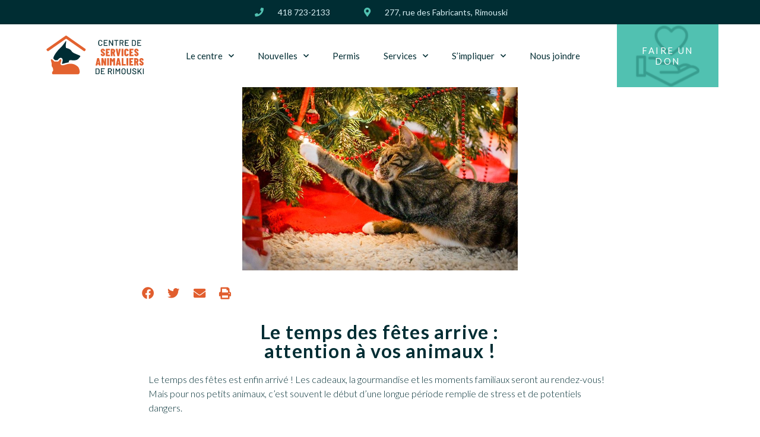

--- FILE ---
content_type: text/html; charset=UTF-8
request_url: https://csar.ca/temps-des-fetes-et-animaux-de-compagnie/
body_size: 110787
content:
<!doctype html>
<html lang="fr-CA">
<head>
	<meta charset="UTF-8">
	<meta name="viewport" content="width=device-width, initial-scale=1">
	<link rel="profile" href="https://gmpg.org/xfn/11">
	<meta name='robots' content='index, follow, max-image-preview:large, max-snippet:-1, max-video-preview:-1' />

	<!-- This site is optimized with the Yoast SEO plugin v23.5 - https://yoast.com/wordpress/plugins/seo/ -->
	<title>Le temps des fêtes arrive : attention à vos animaux ! - Centre de services animaliers de Rimouski</title><link rel="preload" data-rocket-preload as="style" href="https://fonts.googleapis.com/css?family=Lato%3A100%2C100italic%2C200%2C200italic%2C300%2C300italic%2C400%2C400italic%2C500%2C500italic%2C600%2C600italic%2C700%2C700italic%2C800%2C800italic%2C900%2C900italic&#038;display=swap" /><link rel="stylesheet" href="https://fonts.googleapis.com/css?family=Lato%3A100%2C100italic%2C200%2C200italic%2C300%2C300italic%2C400%2C400italic%2C500%2C500italic%2C600%2C600italic%2C700%2C700italic%2C800%2C800italic%2C900%2C900italic&#038;display=swap" media="print" onload="this.media='all'" /><noscript><link rel="stylesheet" href="https://fonts.googleapis.com/css?family=Lato%3A100%2C100italic%2C200%2C200italic%2C300%2C300italic%2C400%2C400italic%2C500%2C500italic%2C600%2C600italic%2C700%2C700italic%2C800%2C800italic%2C900%2C900italic&#038;display=swap" /></noscript><link rel="preload" data-rocket-preload as="image" href="https://csar.ca/wp-content/uploads/2021/12/Photo-1.jpg" imagesrcset="https://csar.ca/wp-content/uploads/2021/12/Photo-1.jpg 800w, https://csar.ca/wp-content/uploads/2021/12/Photo-1-300x200.jpg 300w, https://csar.ca/wp-content/uploads/2021/12/Photo-1-768x511.jpg 768w, https://csar.ca/wp-content/uploads/2021/12/Photo-1-600x399.jpg 600w" imagesizes="(max-width: 800px) 100vw, 800px" fetchpriority="high">
	<meta name="description" content="Noël arrive à grands pats : attention à vos animaux !" />
	<link rel="canonical" href="https://csar.ca/temps-des-fetes-et-animaux-de-compagnie/" />
	<meta property="og:locale" content="fr_CA" />
	<meta property="og:type" content="article" />
	<meta property="og:title" content="Le temps des fêtes arrive : attention à vos animaux ! - Centre de services animaliers de Rimouski" />
	<meta property="og:description" content="Noël arrive à grands pats : attention à vos animaux !" />
	<meta property="og:url" content="https://csar.ca/temps-des-fetes-et-animaux-de-compagnie/" />
	<meta property="og:site_name" content="Centre de services animaliers de Rimouski" />
	<meta property="article:publisher" content="https://www.facebook.com/servicesanimaliersrimouski" />
	<meta property="article:published_time" content="2021-12-14T15:21:22+00:00" />
	<meta property="article:modified_time" content="2022-01-19T15:37:38+00:00" />
	<meta property="og:image" content="https://csar.ca/wp-content/uploads/2021/12/Photo-1.jpg" />
	<meta property="og:image:width" content="800" />
	<meta property="og:image:height" content="532" />
	<meta property="og:image:type" content="image/jpeg" />
	<meta name="author" content="Jeanne Mercier" />
	<meta name="twitter:card" content="summary_large_image" />
	<meta name="twitter:label1" content="Écrit par" />
	<meta name="twitter:data1" content="Jeanne Mercier" />
	<meta name="twitter:label2" content="Estimation du temps de lecture" />
	<meta name="twitter:data2" content="4 minutes" />
	<script type="application/ld+json" class="yoast-schema-graph">{"@context":"https://schema.org","@graph":[{"@type":"Article","@id":"https://csar.ca/temps-des-fetes-et-animaux-de-compagnie/#article","isPartOf":{"@id":"https://csar.ca/temps-des-fetes-et-animaux-de-compagnie/"},"author":{"name":"Jeanne Mercier","@id":"https://csar.ca/#/schema/person/7a142cabf5ee31b0b029a02571b72dd0"},"headline":"Le temps des fêtes arrive : attention à vos animaux !","datePublished":"2021-12-14T15:21:22+00:00","dateModified":"2022-01-19T15:37:38+00:00","mainEntityOfPage":{"@id":"https://csar.ca/temps-des-fetes-et-animaux-de-compagnie/"},"wordCount":689,"publisher":{"@id":"https://csar.ca/#organization"},"image":{"@id":"https://csar.ca/temps-des-fetes-et-animaux-de-compagnie/#primaryimage"},"thumbnailUrl":"https://csar.ca/wp-content/uploads/2021/12/Photo-1.jpg","articleSection":["Trucs et conseils"],"inLanguage":"fr-CA"},{"@type":"WebPage","@id":"https://csar.ca/temps-des-fetes-et-animaux-de-compagnie/","url":"https://csar.ca/temps-des-fetes-et-animaux-de-compagnie/","name":"Le temps des fêtes arrive : attention à vos animaux ! - Centre de services animaliers de Rimouski","isPartOf":{"@id":"https://csar.ca/#website"},"primaryImageOfPage":{"@id":"https://csar.ca/temps-des-fetes-et-animaux-de-compagnie/#primaryimage"},"image":{"@id":"https://csar.ca/temps-des-fetes-et-animaux-de-compagnie/#primaryimage"},"thumbnailUrl":"https://csar.ca/wp-content/uploads/2021/12/Photo-1.jpg","datePublished":"2021-12-14T15:21:22+00:00","dateModified":"2022-01-19T15:37:38+00:00","description":"Noël arrive à grands pats : attention à vos animaux !","breadcrumb":{"@id":"https://csar.ca/temps-des-fetes-et-animaux-de-compagnie/#breadcrumb"},"inLanguage":"fr-CA","potentialAction":[{"@type":"ReadAction","target":["https://csar.ca/temps-des-fetes-et-animaux-de-compagnie/"]}]},{"@type":"ImageObject","inLanguage":"fr-CA","@id":"https://csar.ca/temps-des-fetes-et-animaux-de-compagnie/#primaryimage","url":"https://csar.ca/wp-content/uploads/2021/12/Photo-1.jpg","contentUrl":"https://csar.ca/wp-content/uploads/2021/12/Photo-1.jpg","width":800,"height":532,"caption":"Chat dans le sapin"},{"@type":"BreadcrumbList","@id":"https://csar.ca/temps-des-fetes-et-animaux-de-compagnie/#breadcrumb","itemListElement":[{"@type":"ListItem","position":1,"name":"Accueil","item":"https://csar.ca/"},{"@type":"ListItem","position":2,"name":"Le temps des fêtes arrive : attention à vos animaux !"}]},{"@type":"WebSite","@id":"https://csar.ca/#website","url":"https://csar.ca/","name":"Centre de services animaliers de Rimouski","description":"","publisher":{"@id":"https://csar.ca/#organization"},"potentialAction":[{"@type":"SearchAction","target":{"@type":"EntryPoint","urlTemplate":"https://csar.ca/?s={search_term_string}"},"query-input":{"@type":"PropertyValueSpecification","valueRequired":true,"valueName":"search_term_string"}}],"inLanguage":"fr-CA"},{"@type":"Organization","@id":"https://csar.ca/#organization","name":"Centre de services animaliers de Rimouski","url":"https://csar.ca/","logo":{"@type":"ImageObject","inLanguage":"fr-CA","@id":"https://csar.ca/#/schema/logo/image/","url":"https://csar.ca/wp-content/uploads/2020/10/logo_CSAR_horizontal_RGB.svg","contentUrl":"https://csar.ca/wp-content/uploads/2020/10/logo_CSAR_horizontal_RGB.svg","caption":"Centre de services animaliers de Rimouski"},"image":{"@id":"https://csar.ca/#/schema/logo/image/"},"sameAs":["https://www.facebook.com/servicesanimaliersrimouski"]},{"@type":"Person","@id":"https://csar.ca/#/schema/person/7a142cabf5ee31b0b029a02571b72dd0","name":"Jeanne Mercier","image":{"@type":"ImageObject","inLanguage":"fr-CA","@id":"https://csar.ca/#/schema/person/image/","url":"https://secure.gravatar.com/avatar/38fa0f1589bc68a6b04def844476e95b?s=96&d=mm&r=g","contentUrl":"https://secure.gravatar.com/avatar/38fa0f1589bc68a6b04def844476e95b?s=96&d=mm&r=g","caption":"Jeanne Mercier"},"url":"https://csar.ca/author/jeanne/"}]}</script>
	<!-- / Yoast SEO plugin. -->


<link href='https://fonts.gstatic.com' crossorigin rel='preconnect' />
<link rel="alternate" type="application/rss+xml" title="Centre de services animaliers de Rimouski &raquo; Flux" href="https://csar.ca/feed/" />
<link rel="alternate" type="application/rss+xml" title="Centre de services animaliers de Rimouski &raquo; Flux des commentaires" href="https://csar.ca/comments/feed/" />
<style id='wp-emoji-styles-inline-css'>

	img.wp-smiley, img.emoji {
		display: inline !important;
		border: none !important;
		box-shadow: none !important;
		height: 1em !important;
		width: 1em !important;
		margin: 0 0.07em !important;
		vertical-align: -0.1em !important;
		background: none !important;
		padding: 0 !important;
	}
</style>
<style id='classic-theme-styles-inline-css'>
/*! This file is auto-generated */
.wp-block-button__link{color:#fff;background-color:#32373c;border-radius:9999px;box-shadow:none;text-decoration:none;padding:calc(.667em + 2px) calc(1.333em + 2px);font-size:1.125em}.wp-block-file__button{background:#32373c;color:#fff;text-decoration:none}
</style>
<style id='global-styles-inline-css'>
:root{--wp--preset--aspect-ratio--square: 1;--wp--preset--aspect-ratio--4-3: 4/3;--wp--preset--aspect-ratio--3-4: 3/4;--wp--preset--aspect-ratio--3-2: 3/2;--wp--preset--aspect-ratio--2-3: 2/3;--wp--preset--aspect-ratio--16-9: 16/9;--wp--preset--aspect-ratio--9-16: 9/16;--wp--preset--color--black: #000000;--wp--preset--color--cyan-bluish-gray: #abb8c3;--wp--preset--color--white: #ffffff;--wp--preset--color--pale-pink: #f78da7;--wp--preset--color--vivid-red: #cf2e2e;--wp--preset--color--luminous-vivid-orange: #ff6900;--wp--preset--color--luminous-vivid-amber: #fcb900;--wp--preset--color--light-green-cyan: #7bdcb5;--wp--preset--color--vivid-green-cyan: #00d084;--wp--preset--color--pale-cyan-blue: #8ed1fc;--wp--preset--color--vivid-cyan-blue: #0693e3;--wp--preset--color--vivid-purple: #9b51e0;--wp--preset--gradient--vivid-cyan-blue-to-vivid-purple: linear-gradient(135deg,rgba(6,147,227,1) 0%,rgb(155,81,224) 100%);--wp--preset--gradient--light-green-cyan-to-vivid-green-cyan: linear-gradient(135deg,rgb(122,220,180) 0%,rgb(0,208,130) 100%);--wp--preset--gradient--luminous-vivid-amber-to-luminous-vivid-orange: linear-gradient(135deg,rgba(252,185,0,1) 0%,rgba(255,105,0,1) 100%);--wp--preset--gradient--luminous-vivid-orange-to-vivid-red: linear-gradient(135deg,rgba(255,105,0,1) 0%,rgb(207,46,46) 100%);--wp--preset--gradient--very-light-gray-to-cyan-bluish-gray: linear-gradient(135deg,rgb(238,238,238) 0%,rgb(169,184,195) 100%);--wp--preset--gradient--cool-to-warm-spectrum: linear-gradient(135deg,rgb(74,234,220) 0%,rgb(151,120,209) 20%,rgb(207,42,186) 40%,rgb(238,44,130) 60%,rgb(251,105,98) 80%,rgb(254,248,76) 100%);--wp--preset--gradient--blush-light-purple: linear-gradient(135deg,rgb(255,206,236) 0%,rgb(152,150,240) 100%);--wp--preset--gradient--blush-bordeaux: linear-gradient(135deg,rgb(254,205,165) 0%,rgb(254,45,45) 50%,rgb(107,0,62) 100%);--wp--preset--gradient--luminous-dusk: linear-gradient(135deg,rgb(255,203,112) 0%,rgb(199,81,192) 50%,rgb(65,88,208) 100%);--wp--preset--gradient--pale-ocean: linear-gradient(135deg,rgb(255,245,203) 0%,rgb(182,227,212) 50%,rgb(51,167,181) 100%);--wp--preset--gradient--electric-grass: linear-gradient(135deg,rgb(202,248,128) 0%,rgb(113,206,126) 100%);--wp--preset--gradient--midnight: linear-gradient(135deg,rgb(2,3,129) 0%,rgb(40,116,252) 100%);--wp--preset--font-size--small: 13px;--wp--preset--font-size--medium: 20px;--wp--preset--font-size--large: 36px;--wp--preset--font-size--x-large: 42px;--wp--preset--spacing--20: 0.44rem;--wp--preset--spacing--30: 0.67rem;--wp--preset--spacing--40: 1rem;--wp--preset--spacing--50: 1.5rem;--wp--preset--spacing--60: 2.25rem;--wp--preset--spacing--70: 3.38rem;--wp--preset--spacing--80: 5.06rem;--wp--preset--shadow--natural: 6px 6px 9px rgba(0, 0, 0, 0.2);--wp--preset--shadow--deep: 12px 12px 50px rgba(0, 0, 0, 0.4);--wp--preset--shadow--sharp: 6px 6px 0px rgba(0, 0, 0, 0.2);--wp--preset--shadow--outlined: 6px 6px 0px -3px rgba(255, 255, 255, 1), 6px 6px rgba(0, 0, 0, 1);--wp--preset--shadow--crisp: 6px 6px 0px rgba(0, 0, 0, 1);}:where(.is-layout-flex){gap: 0.5em;}:where(.is-layout-grid){gap: 0.5em;}body .is-layout-flex{display: flex;}.is-layout-flex{flex-wrap: wrap;align-items: center;}.is-layout-flex > :is(*, div){margin: 0;}body .is-layout-grid{display: grid;}.is-layout-grid > :is(*, div){margin: 0;}:where(.wp-block-columns.is-layout-flex){gap: 2em;}:where(.wp-block-columns.is-layout-grid){gap: 2em;}:where(.wp-block-post-template.is-layout-flex){gap: 1.25em;}:where(.wp-block-post-template.is-layout-grid){gap: 1.25em;}.has-black-color{color: var(--wp--preset--color--black) !important;}.has-cyan-bluish-gray-color{color: var(--wp--preset--color--cyan-bluish-gray) !important;}.has-white-color{color: var(--wp--preset--color--white) !important;}.has-pale-pink-color{color: var(--wp--preset--color--pale-pink) !important;}.has-vivid-red-color{color: var(--wp--preset--color--vivid-red) !important;}.has-luminous-vivid-orange-color{color: var(--wp--preset--color--luminous-vivid-orange) !important;}.has-luminous-vivid-amber-color{color: var(--wp--preset--color--luminous-vivid-amber) !important;}.has-light-green-cyan-color{color: var(--wp--preset--color--light-green-cyan) !important;}.has-vivid-green-cyan-color{color: var(--wp--preset--color--vivid-green-cyan) !important;}.has-pale-cyan-blue-color{color: var(--wp--preset--color--pale-cyan-blue) !important;}.has-vivid-cyan-blue-color{color: var(--wp--preset--color--vivid-cyan-blue) !important;}.has-vivid-purple-color{color: var(--wp--preset--color--vivid-purple) !important;}.has-black-background-color{background-color: var(--wp--preset--color--black) !important;}.has-cyan-bluish-gray-background-color{background-color: var(--wp--preset--color--cyan-bluish-gray) !important;}.has-white-background-color{background-color: var(--wp--preset--color--white) !important;}.has-pale-pink-background-color{background-color: var(--wp--preset--color--pale-pink) !important;}.has-vivid-red-background-color{background-color: var(--wp--preset--color--vivid-red) !important;}.has-luminous-vivid-orange-background-color{background-color: var(--wp--preset--color--luminous-vivid-orange) !important;}.has-luminous-vivid-amber-background-color{background-color: var(--wp--preset--color--luminous-vivid-amber) !important;}.has-light-green-cyan-background-color{background-color: var(--wp--preset--color--light-green-cyan) !important;}.has-vivid-green-cyan-background-color{background-color: var(--wp--preset--color--vivid-green-cyan) !important;}.has-pale-cyan-blue-background-color{background-color: var(--wp--preset--color--pale-cyan-blue) !important;}.has-vivid-cyan-blue-background-color{background-color: var(--wp--preset--color--vivid-cyan-blue) !important;}.has-vivid-purple-background-color{background-color: var(--wp--preset--color--vivid-purple) !important;}.has-black-border-color{border-color: var(--wp--preset--color--black) !important;}.has-cyan-bluish-gray-border-color{border-color: var(--wp--preset--color--cyan-bluish-gray) !important;}.has-white-border-color{border-color: var(--wp--preset--color--white) !important;}.has-pale-pink-border-color{border-color: var(--wp--preset--color--pale-pink) !important;}.has-vivid-red-border-color{border-color: var(--wp--preset--color--vivid-red) !important;}.has-luminous-vivid-orange-border-color{border-color: var(--wp--preset--color--luminous-vivid-orange) !important;}.has-luminous-vivid-amber-border-color{border-color: var(--wp--preset--color--luminous-vivid-amber) !important;}.has-light-green-cyan-border-color{border-color: var(--wp--preset--color--light-green-cyan) !important;}.has-vivid-green-cyan-border-color{border-color: var(--wp--preset--color--vivid-green-cyan) !important;}.has-pale-cyan-blue-border-color{border-color: var(--wp--preset--color--pale-cyan-blue) !important;}.has-vivid-cyan-blue-border-color{border-color: var(--wp--preset--color--vivid-cyan-blue) !important;}.has-vivid-purple-border-color{border-color: var(--wp--preset--color--vivid-purple) !important;}.has-vivid-cyan-blue-to-vivid-purple-gradient-background{background: var(--wp--preset--gradient--vivid-cyan-blue-to-vivid-purple) !important;}.has-light-green-cyan-to-vivid-green-cyan-gradient-background{background: var(--wp--preset--gradient--light-green-cyan-to-vivid-green-cyan) !important;}.has-luminous-vivid-amber-to-luminous-vivid-orange-gradient-background{background: var(--wp--preset--gradient--luminous-vivid-amber-to-luminous-vivid-orange) !important;}.has-luminous-vivid-orange-to-vivid-red-gradient-background{background: var(--wp--preset--gradient--luminous-vivid-orange-to-vivid-red) !important;}.has-very-light-gray-to-cyan-bluish-gray-gradient-background{background: var(--wp--preset--gradient--very-light-gray-to-cyan-bluish-gray) !important;}.has-cool-to-warm-spectrum-gradient-background{background: var(--wp--preset--gradient--cool-to-warm-spectrum) !important;}.has-blush-light-purple-gradient-background{background: var(--wp--preset--gradient--blush-light-purple) !important;}.has-blush-bordeaux-gradient-background{background: var(--wp--preset--gradient--blush-bordeaux) !important;}.has-luminous-dusk-gradient-background{background: var(--wp--preset--gradient--luminous-dusk) !important;}.has-pale-ocean-gradient-background{background: var(--wp--preset--gradient--pale-ocean) !important;}.has-electric-grass-gradient-background{background: var(--wp--preset--gradient--electric-grass) !important;}.has-midnight-gradient-background{background: var(--wp--preset--gradient--midnight) !important;}.has-small-font-size{font-size: var(--wp--preset--font-size--small) !important;}.has-medium-font-size{font-size: var(--wp--preset--font-size--medium) !important;}.has-large-font-size{font-size: var(--wp--preset--font-size--large) !important;}.has-x-large-font-size{font-size: var(--wp--preset--font-size--x-large) !important;}
:where(.wp-block-post-template.is-layout-flex){gap: 1.25em;}:where(.wp-block-post-template.is-layout-grid){gap: 1.25em;}
:where(.wp-block-columns.is-layout-flex){gap: 2em;}:where(.wp-block-columns.is-layout-grid){gap: 2em;}
:root :where(.wp-block-pullquote){font-size: 1.5em;line-height: 1.6;}
</style>
<link rel='stylesheet' id='prflxtrflds_front_stylesheet-css' href='https://csar.ca/wp-content/plugins/profile-extra-fields/css/front_style.css?ver=1.2.4' media='all' />
<link rel='stylesheet' id='cmplz-general-css' href='https://csar.ca/wp-content/plugins/complianz-gdpr-premium/assets/css/cookieblocker.min.css?ver=1730727143' media='all' />
<link rel='stylesheet' id='hello-elementor-css' href='https://csar.ca/wp-content/themes/hello-elementor/style.min.css?ver=3.1.1' media='all' />
<link rel='stylesheet' id='hello-elementor-theme-style-css' href='https://csar.ca/wp-content/themes/hello-elementor/theme.min.css?ver=3.1.1' media='all' />
<link rel='stylesheet' id='hello-elementor-header-footer-css' href='https://csar.ca/wp-content/themes/hello-elementor/header-footer.min.css?ver=3.1.1' media='all' />
<link rel='stylesheet' id='elementor-icons-css' href='https://csar.ca/wp-content/plugins/elementor/assets/lib/eicons/css/elementor-icons.min.css?ver=5.31.0' media='all' />
<link rel='stylesheet' id='elementor-frontend-css' href='https://csar.ca/wp-content/plugins/elementor/assets/css/frontend.min.css?ver=3.24.4' media='all' />
<link rel='stylesheet' id='swiper-css' href='https://csar.ca/wp-content/plugins/elementor/assets/lib/swiper/v8/css/swiper.min.css?ver=8.4.5' media='all' />
<link rel='stylesheet' id='e-swiper-css' href='https://csar.ca/wp-content/plugins/elementor/assets/css/conditionals/e-swiper.min.css?ver=3.24.4' media='all' />
<link rel='stylesheet' id='elementor-post-9-css' href='https://csar.ca/wp-content/uploads/elementor/css/post-9.css?ver=1727363454' media='all' />
<link rel='stylesheet' id='elementor-pro-css' href='https://csar.ca/wp-content/plugins/elementor-pro/assets/css/frontend.min.css?ver=3.21.3' media='all' />
<link rel='stylesheet' id='uael-frontend-css' href='https://csar.ca/wp-content/plugins/ultimate-elementor/assets/min-css/uael-frontend.min.css?ver=1.36.38' media='all' />
<link rel='stylesheet' id='widget-image-css' href='https://csar.ca/wp-content/plugins/elementor/assets/css/widget-image.min.css?ver=3.24.4' media='all' />
<link rel='stylesheet' id='elementor-icons-shared-0-css' href='https://csar.ca/wp-content/plugins/elementor/assets/lib/font-awesome/css/fontawesome.min.css?ver=5.15.3' media='all' />
<link rel='stylesheet' id='elementor-icons-fa-solid-css' href='https://csar.ca/wp-content/plugins/elementor/assets/lib/font-awesome/css/solid.min.css?ver=5.15.3' media='all' />
<link rel='stylesheet' id='elementor-icons-fa-brands-css' href='https://csar.ca/wp-content/plugins/elementor/assets/lib/font-awesome/css/brands.min.css?ver=5.15.3' media='all' />
<link rel='stylesheet' id='widget-heading-css' href='https://csar.ca/wp-content/plugins/elementor/assets/css/widget-heading.min.css?ver=3.24.4' media='all' />
<link rel='stylesheet' id='widget-text-editor-css' href='https://csar.ca/wp-content/plugins/elementor/assets/css/widget-text-editor.min.css?ver=3.24.4' media='all' />
<link rel='stylesheet' id='elementor-post-5783-css' href='https://csar.ca/wp-content/uploads/elementor/css/post-5783.css?ver=1727364457' media='all' />
<link rel='stylesheet' id='elementor-post-165-css' href='https://csar.ca/wp-content/uploads/elementor/css/post-165.css?ver=1730932130' media='all' />
<link rel='stylesheet' id='elementor-post-8-css' href='https://csar.ca/wp-content/uploads/elementor/css/post-8.css?ver=1765800393' media='all' />

<link rel="preconnect" href="https://fonts.gstatic.com/" crossorigin><script src="https://csar.ca/wp-includes/js/jquery/jquery.min.js?ver=3.7.1" id="jquery-core-js"></script>
<script src="https://csar.ca/wp-includes/js/jquery/jquery-migrate.min.js?ver=3.4.1" id="jquery-migrate-js"></script>
<link rel="https://api.w.org/" href="https://csar.ca/wp-json/" /><link rel="alternate" title="JSON" type="application/json" href="https://csar.ca/wp-json/wp/v2/posts/5783" /><link rel="alternate" title="oEmbed (JSON)" type="application/json+oembed" href="https://csar.ca/wp-json/oembed/1.0/embed?url=https%3A%2F%2Fcsar.ca%2Ftemps-des-fetes-et-animaux-de-compagnie%2F" />
<link rel="alternate" title="oEmbed (XML)" type="text/xml+oembed" href="https://csar.ca/wp-json/oembed/1.0/embed?url=https%3A%2F%2Fcsar.ca%2Ftemps-des-fetes-et-animaux-de-compagnie%2F&#038;format=xml" />

		<!-- GA Google Analytics @ https://m0n.co/ga -->
		<script type="text/plain" data-service="google-analytics" data-category="statistics" async data-cmplz-src="https://www.googletagmanager.com/gtag/js?id=G-13TDQ44GBK"></script>
		<script>
			window.dataLayer = window.dataLayer || [];
			function gtag(){dataLayer.push(arguments);}
			gtag('js', new Date());
			gtag('config', 'G-13TDQ44GBK');
		</script>

	<!-- Global site tag (gtag.js) - Google Analytics -->
<script type="text/plain" data-service="google-analytics" data-category="statistics" async data-cmplz-src="https://www.googletagmanager.com/gtag/js?id=G-13TDQ44GBK"></script>
<script>
  window.dataLayer = window.dataLayer || [];
  function gtag(){dataLayer.push(arguments);}
  gtag('js', new Date());

  gtag('config', 'G-13TDQ44GBK');
</script>
<script src="https://zeffy-scripts.s3.ca-central-1.amazonaws.com/embed-form-script.min.js"></script>			<style>.cmplz-hidden {
					display: none !important;
				}</style><meta name="description" content="Le temps des fêtes est enfin arrivé ! Les cadeaux, la gourmandise et les moments familiaux seront au rendez-vous! Mais pour nos petits animaux, c’est souvent le début d’une longue période remplie de stress et de potentiels dangers.

Parlons des décorations ! 
Qui n’a jamais retrouvé son chat au beau milieu du sapin de Noël ou en train de grignoter des décorations ?">
<meta name="generator" content="Elementor 3.24.4; features: additional_custom_breakpoints; settings: css_print_method-external, google_font-enabled, font_display-auto">

<!-- Meta Pixel Code -->
<script data-service="facebook" data-category="marketing" type="text/plain">
!function(f,b,e,v,n,t,s){if(f.fbq)return;n=f.fbq=function(){n.callMethod?
n.callMethod.apply(n,arguments):n.queue.push(arguments)};if(!f._fbq)f._fbq=n;
n.push=n;n.loaded=!0;n.version='2.0';n.queue=[];t=b.createElement(e);t.async=!0;
t.src=v;s=b.getElementsByTagName(e)[0];s.parentNode.insertBefore(t,s)}(window,
document,'script','https://connect.facebook.net/en_US/fbevents.js?v=next');
</script>
<!-- End Meta Pixel Code -->

      <script data-service="facebook" data-category="marketing" type="text/plain">
        var url = window.location.origin + '?ob=open-bridge';
        fbq('set', 'openbridge', '2855550491360177', url);
      </script>
    <script data-service="facebook" data-category="marketing" type="text/plain">fbq('init', '2855550491360177', {}, {
    "agent": "wordpress-6.6.4-3.0.16"
})</script><script data-service="facebook" data-category="marketing" type="text/plain">
    fbq('track', 'PageView', []);
  </script>
<!-- Meta Pixel Code -->
<noscript>
<div class="cmplz-placeholder-parent"><img class="cmplz-placeholder-element cmplz-image" data-category="marketing" data-service="general" data-src-cmplz="https://www.facebook.com/tr?id=2855550491360177&amp;ev=PageView&amp;noscript=1" height="1" width="1" style="display:none" alt="fbpx"
 src="https://csar.ca/wp-content/plugins/complianz-gdpr-premium/assets/images/placeholders/default-minimal.jpg"  /></div>
</noscript>
<!-- End Meta Pixel Code -->
			<style>
				.e-con.e-parent:nth-of-type(n+4):not(.e-lazyloaded):not(.e-no-lazyload),
				.e-con.e-parent:nth-of-type(n+4):not(.e-lazyloaded):not(.e-no-lazyload) * {
					background-image: none !important;
				}
				@media screen and (max-height: 1024px) {
					.e-con.e-parent:nth-of-type(n+3):not(.e-lazyloaded):not(.e-no-lazyload),
					.e-con.e-parent:nth-of-type(n+3):not(.e-lazyloaded):not(.e-no-lazyload) * {
						background-image: none !important;
					}
				}
				@media screen and (max-height: 640px) {
					.e-con.e-parent:nth-of-type(n+2):not(.e-lazyloaded):not(.e-no-lazyload),
					.e-con.e-parent:nth-of-type(n+2):not(.e-lazyloaded):not(.e-no-lazyload) * {
						background-image: none !important;
					}
				}
			</style>
			<link rel="icon" href="https://csar.ca/wp-content/uploads/2020/10/CSAR_horizontal_RGB_logo-fond-blanc.jpg" sizes="32x32" />
<link rel="icon" href="https://csar.ca/wp-content/uploads/2020/10/CSAR_horizontal_RGB_logo-fond-blanc.jpg" sizes="192x192" />
<link rel="apple-touch-icon" href="https://csar.ca/wp-content/uploads/2020/10/CSAR_horizontal_RGB_logo-fond-blanc.jpg" />
<meta name="msapplication-TileImage" content="https://csar.ca/wp-content/uploads/2020/10/CSAR_horizontal_RGB_logo-fond-blanc.jpg" />
		<style id="wp-custom-css">
			.woocommerce div.product p.price, .woocommerce div.product span.price
{
    color: #e15e2e;
    font-size: 1.25em;
}
.woocommerce #respond input#submit.alt, .woocommerce a.button.alt, .woocommerce button.button.alt, .woocommerce input.button.alt
{
    background-color: #e15e2e;
}
.woocommerce-info {
	border-top-color: #e15e2e !important;
	}
.woocommerce-info:before {
	color:#e15e2e; !important;
	}
.woocommerce-info:before{
	color:#e15e2e; !important;
	}
.woocommerce div.product .stock
{
	color:#e15e2e; !important;
	}
.woocommerce-message:before
{
	color:#e15e2e; !important;
	}
.woocommerce-message {
    border-top-color:#e15e2e; !important;
}		</style>
		</head>
<body data-rsssl=1 data-cmplz=2 class="post-template-default single single-post postid-5783 single-format-standard wp-custom-logo elementor-default elementor-kit-9 elementor-page elementor-page-5783">


<a class="skip-link screen-reader-text" href="#content">Aller au contenu</a>

		<div  data-elementor-type="header" data-elementor-id="165" class="elementor elementor-165 elementor-location-header" data-elementor-post-type="elementor_library">
					<section class="elementor-section elementor-top-section elementor-element elementor-element-bc2b2f7 elementor-section-boxed elementor-section-height-default elementor-section-height-default" data-id="bc2b2f7" data-element_type="section" data-settings="{&quot;background_background&quot;:&quot;classic&quot;}">
							<div  class="elementor-background-overlay"></div>
							<div  class="elementor-container elementor-column-gap-default">
					<div class="elementor-column elementor-col-100 elementor-top-column elementor-element elementor-element-d37ec93" data-id="d37ec93" data-element_type="column">
			<div class="elementor-widget-wrap elementor-element-populated">
						<div class="elementor-element elementor-element-f94e0e2 elementor-icon-list--layout-inline elementor-align-center elementor-mobile-align-center elementor-list-item-link-full_width elementor-widget elementor-widget-icon-list" data-id="f94e0e2" data-element_type="widget" data-widget_type="icon-list.default">
				<div class="elementor-widget-container">
					<ul class="elementor-icon-list-items elementor-inline-items">
							<li class="elementor-icon-list-item elementor-inline-item">
											<a href="tel:1-418-723-2133">

												<span class="elementor-icon-list-icon">
							<i aria-hidden="true" class="fas fa-phone"></i>						</span>
										<span class="elementor-icon-list-text">418 723-2133</span>
											</a>
									</li>
								<li class="elementor-icon-list-item elementor-inline-item">
											<a href="https://goo.gl/maps/rJYPNvCogCbUeDUc8" target="_blank">

												<span class="elementor-icon-list-icon">
							<i aria-hidden="true" class="fas fa-map-marker-alt"></i>						</span>
										<span class="elementor-icon-list-text">277, rue des Fabricants, Rimouski</span>
											</a>
									</li>
						</ul>
				</div>
				</div>
					</div>
		</div>
					</div>
		</section>
				<header class="elementor-section elementor-top-section elementor-element elementor-element-31f1018a elementor-section-content-middle elementor-section-height-min-height elementor-hidden-tablet elementor-hidden-phone elementor-section-boxed elementor-section-height-default elementor-section-items-middle" data-id="31f1018a" data-element_type="section" data-settings="{&quot;background_background&quot;:&quot;classic&quot;}">
						<div  class="elementor-container elementor-column-gap-no">
					<div class="elementor-column elementor-col-25 elementor-top-column elementor-element elementor-element-4ce2ff29" data-id="4ce2ff29" data-element_type="column" data-settings="{&quot;background_background&quot;:&quot;classic&quot;}">
			<div class="elementor-widget-wrap elementor-element-populated">
						<div class="elementor-element elementor-element-5253b700 elementor-widget elementor-widget-theme-site-logo elementor-widget-image" data-id="5253b700" data-element_type="widget" data-widget_type="theme-site-logo.default">
				<div class="elementor-widget-container">
									<a href="https://csar.ca">
			<img src="https://csar.ca/wp-content/uploads/2020/10/logo_CSAR_horizontal_RGB.svg" class="attachment-full size-full wp-image-675" alt="Logo CSAR" />				</a>
									</div>
				</div>
					</div>
		</div>
				<div class="elementor-column elementor-col-50 elementor-top-column elementor-element elementor-element-6e2593bc" data-id="6e2593bc" data-element_type="column">
			<div class="elementor-widget-wrap elementor-element-populated">
						<div class="elementor-element elementor-element-2ee72764 elementor-nav-menu__align-center elementor-nav-menu--stretch elementor-nav-menu--dropdown-tablet elementor-nav-menu__text-align-aside elementor-nav-menu--toggle elementor-nav-menu--burger elementor-widget elementor-widget-nav-menu" data-id="2ee72764" data-element_type="widget" data-settings="{&quot;full_width&quot;:&quot;stretch&quot;,&quot;submenu_icon&quot;:{&quot;value&quot;:&quot;&lt;i class=\&quot;fas fa-chevron-down\&quot;&gt;&lt;\/i&gt;&quot;,&quot;library&quot;:&quot;fa-solid&quot;},&quot;layout&quot;:&quot;horizontal&quot;,&quot;toggle&quot;:&quot;burger&quot;}" data-widget_type="nav-menu.default">
				<div class="elementor-widget-container">
						<nav class="elementor-nav-menu--main elementor-nav-menu__container elementor-nav-menu--layout-horizontal e--pointer-underline e--animation-drop-out">
				<ul id="menu-1-2ee72764" class="elementor-nav-menu"><li class="menu-item menu-item-type-custom menu-item-object-custom menu-item-has-children menu-item-145"><a href="#" class="elementor-item elementor-item-anchor">Le centre</a>
<ul class="sub-menu elementor-nav-menu--dropdown">
	<li class="menu-item menu-item-type-post_type menu-item-object-page menu-item-136"><a href="https://csar.ca/mission/" class="elementor-sub-item">Mission</a></li>
	<li class="menu-item menu-item-type-post_type menu-item-object-page menu-item-129"><a href="https://csar.ca/equipe/" class="elementor-sub-item">Équipe</a></li>
	<li class="menu-item menu-item-type-post_type menu-item-object-page menu-item-128"><a href="https://csar.ca/conseil-dadministration/" class="elementor-sub-item">Conseil d’administration</a></li>
	<li class="menu-item menu-item-type-post_type menu-item-object-page menu-item-2228"><a href="https://csar.ca/rapports-annuels/" class="elementor-sub-item">Rapports annuels</a></li>
	<li class="menu-item menu-item-type-post_type menu-item-object-page menu-item-139"><a href="https://csar.ca/emploi/" class="elementor-sub-item">Offre d’emploi</a></li>
	<li class="menu-item menu-item-type-post_type menu-item-object-page menu-item-140"><a href="https://csar.ca/partenaires/" class="elementor-sub-item">Partenaires</a></li>
</ul>
</li>
<li class="menu-item menu-item-type-custom menu-item-object-custom menu-item-has-children menu-item-553"><a href="#" class="elementor-item elementor-item-anchor">Nouvelles</a>
<ul class="sub-menu elementor-nav-menu--dropdown">
	<li class="menu-item menu-item-type-post_type menu-item-object-page menu-item-15565"><a href="https://csar.ca/histoires/" class="elementor-sub-item">Histoire d’adoption</a></li>
	<li class="menu-item menu-item-type-post_type menu-item-object-page menu-item-144"><a href="https://csar.ca/info-animaux/" class="elementor-sub-item">Blogue info-animaux</a></li>
	<li class="menu-item menu-item-type-post_type menu-item-object-page menu-item-2233"><a href="https://csar.ca/evenements/" class="elementor-sub-item">Événements</a></li>
	<li class="menu-item menu-item-type-post_type menu-item-object-page menu-item-127"><a href="https://csar.ca/communiques-de-presse/" class="elementor-sub-item">Communiqués de presse</a></li>
</ul>
</li>
<li class="menu-item menu-item-type-custom menu-item-object-custom menu-item-19427"><a href="https://csar.ca/permis" class="elementor-item">Permis</a></li>
<li class="menu-item menu-item-type-custom menu-item-object-custom menu-item-has-children menu-item-841"><a href="#" class="elementor-item elementor-item-anchor">Services</a>
<ul class="sub-menu elementor-nav-menu--dropdown">
	<li class="menu-item menu-item-type-post_type menu-item-object-page menu-item-124"><a href="https://csar.ca/adoption/" class="elementor-sub-item">Adoption</a></li>
	<li class="menu-item menu-item-type-post_type menu-item-object-page menu-item-125"><a href="https://csar.ca/animaux-perdus-trouves/" class="elementor-sub-item">Animaux perdus et trouvés</a></li>
	<li class="menu-item menu-item-type-post_type menu-item-object-page menu-item-126"><a href="https://csar.ca/abandon/" class="elementor-sub-item">Abandon</a></li>
	<li class="menu-item menu-item-type-post_type menu-item-object-page menu-item-24347"><a href="https://csar.ca/sterilisation/" class="elementor-sub-item">Stérilisation féline</a></li>
	<li class="menu-item menu-item-type-post_type menu-item-object-page menu-item-135"><a href="https://csar.ca/chats-de-ferme/" class="elementor-sub-item">Chats de ferme</a></li>
</ul>
</li>
<li class="menu-item menu-item-type-custom menu-item-object-custom menu-item-has-children menu-item-20457"><a href="#" class="elementor-item elementor-item-anchor">S&rsquo;impliquer</a>
<ul class="sub-menu elementor-nav-menu--dropdown">
	<li class="menu-item menu-item-type-custom menu-item-object-custom menu-item-20458"><a href="https://csar.ca/jedonne/" class="elementor-sub-item">Faire un don</a></li>
	<li class="menu-item menu-item-type-post_type menu-item-object-page menu-item-266"><a href="https://csar.ca/famille-daccueil/" class="elementor-sub-item">Famille d’accueil</a></li>
	<li class="menu-item menu-item-type-post_type menu-item-object-page menu-item-20485"><a href="https://csar.ca/dons-testamentaires-in-memoriam/" class="elementor-sub-item">Dons testamentaires &amp; in memoriam</a></li>
</ul>
</li>
<li class="menu-item menu-item-type-post_type menu-item-object-page menu-item-137"><a href="https://csar.ca/nous-joindre/" class="elementor-item">Nous joindre</a></li>
</ul>			</nav>
					<div class="elementor-menu-toggle" role="button" tabindex="0" aria-label="Permuter le menu" aria-expanded="false">
			<i aria-hidden="true" role="presentation" class="elementor-menu-toggle__icon--open eicon-menu-bar"></i><i aria-hidden="true" role="presentation" class="elementor-menu-toggle__icon--close eicon-close"></i>			<span class="elementor-screen-only">Menu</span>
		</div>
					<nav class="elementor-nav-menu--dropdown elementor-nav-menu__container" aria-hidden="true">
				<ul id="menu-2-2ee72764" class="elementor-nav-menu"><li class="menu-item menu-item-type-custom menu-item-object-custom menu-item-has-children menu-item-145"><a href="#" class="elementor-item elementor-item-anchor" tabindex="-1">Le centre</a>
<ul class="sub-menu elementor-nav-menu--dropdown">
	<li class="menu-item menu-item-type-post_type menu-item-object-page menu-item-136"><a href="https://csar.ca/mission/" class="elementor-sub-item" tabindex="-1">Mission</a></li>
	<li class="menu-item menu-item-type-post_type menu-item-object-page menu-item-129"><a href="https://csar.ca/equipe/" class="elementor-sub-item" tabindex="-1">Équipe</a></li>
	<li class="menu-item menu-item-type-post_type menu-item-object-page menu-item-128"><a href="https://csar.ca/conseil-dadministration/" class="elementor-sub-item" tabindex="-1">Conseil d’administration</a></li>
	<li class="menu-item menu-item-type-post_type menu-item-object-page menu-item-2228"><a href="https://csar.ca/rapports-annuels/" class="elementor-sub-item" tabindex="-1">Rapports annuels</a></li>
	<li class="menu-item menu-item-type-post_type menu-item-object-page menu-item-139"><a href="https://csar.ca/emploi/" class="elementor-sub-item" tabindex="-1">Offre d’emploi</a></li>
	<li class="menu-item menu-item-type-post_type menu-item-object-page menu-item-140"><a href="https://csar.ca/partenaires/" class="elementor-sub-item" tabindex="-1">Partenaires</a></li>
</ul>
</li>
<li class="menu-item menu-item-type-custom menu-item-object-custom menu-item-has-children menu-item-553"><a href="#" class="elementor-item elementor-item-anchor" tabindex="-1">Nouvelles</a>
<ul class="sub-menu elementor-nav-menu--dropdown">
	<li class="menu-item menu-item-type-post_type menu-item-object-page menu-item-15565"><a href="https://csar.ca/histoires/" class="elementor-sub-item" tabindex="-1">Histoire d’adoption</a></li>
	<li class="menu-item menu-item-type-post_type menu-item-object-page menu-item-144"><a href="https://csar.ca/info-animaux/" class="elementor-sub-item" tabindex="-1">Blogue info-animaux</a></li>
	<li class="menu-item menu-item-type-post_type menu-item-object-page menu-item-2233"><a href="https://csar.ca/evenements/" class="elementor-sub-item" tabindex="-1">Événements</a></li>
	<li class="menu-item menu-item-type-post_type menu-item-object-page menu-item-127"><a href="https://csar.ca/communiques-de-presse/" class="elementor-sub-item" tabindex="-1">Communiqués de presse</a></li>
</ul>
</li>
<li class="menu-item menu-item-type-custom menu-item-object-custom menu-item-19427"><a href="https://csar.ca/permis" class="elementor-item" tabindex="-1">Permis</a></li>
<li class="menu-item menu-item-type-custom menu-item-object-custom menu-item-has-children menu-item-841"><a href="#" class="elementor-item elementor-item-anchor" tabindex="-1">Services</a>
<ul class="sub-menu elementor-nav-menu--dropdown">
	<li class="menu-item menu-item-type-post_type menu-item-object-page menu-item-124"><a href="https://csar.ca/adoption/" class="elementor-sub-item" tabindex="-1">Adoption</a></li>
	<li class="menu-item menu-item-type-post_type menu-item-object-page menu-item-125"><a href="https://csar.ca/animaux-perdus-trouves/" class="elementor-sub-item" tabindex="-1">Animaux perdus et trouvés</a></li>
	<li class="menu-item menu-item-type-post_type menu-item-object-page menu-item-126"><a href="https://csar.ca/abandon/" class="elementor-sub-item" tabindex="-1">Abandon</a></li>
	<li class="menu-item menu-item-type-post_type menu-item-object-page menu-item-24347"><a href="https://csar.ca/sterilisation/" class="elementor-sub-item" tabindex="-1">Stérilisation féline</a></li>
	<li class="menu-item menu-item-type-post_type menu-item-object-page menu-item-135"><a href="https://csar.ca/chats-de-ferme/" class="elementor-sub-item" tabindex="-1">Chats de ferme</a></li>
</ul>
</li>
<li class="menu-item menu-item-type-custom menu-item-object-custom menu-item-has-children menu-item-20457"><a href="#" class="elementor-item elementor-item-anchor" tabindex="-1">S&rsquo;impliquer</a>
<ul class="sub-menu elementor-nav-menu--dropdown">
	<li class="menu-item menu-item-type-custom menu-item-object-custom menu-item-20458"><a href="https://csar.ca/jedonne/" class="elementor-sub-item" tabindex="-1">Faire un don</a></li>
	<li class="menu-item menu-item-type-post_type menu-item-object-page menu-item-266"><a href="https://csar.ca/famille-daccueil/" class="elementor-sub-item" tabindex="-1">Famille d’accueil</a></li>
	<li class="menu-item menu-item-type-post_type menu-item-object-page menu-item-20485"><a href="https://csar.ca/dons-testamentaires-in-memoriam/" class="elementor-sub-item" tabindex="-1">Dons testamentaires &amp; in memoriam</a></li>
</ul>
</li>
<li class="menu-item menu-item-type-post_type menu-item-object-page menu-item-137"><a href="https://csar.ca/nous-joindre/" class="elementor-item" tabindex="-1">Nous joindre</a></li>
</ul>			</nav>
				</div>
				</div>
					</div>
		</div>
				<div class="elementor-column elementor-col-25 elementor-top-column elementor-element elementor-element-34bfa920" data-id="34bfa920" data-element_type="column" data-settings="{&quot;background_background&quot;:&quot;classic&quot;}">
			<div class="elementor-widget-wrap elementor-element-populated">
						<div class="elementor-element elementor-element-445c6b1 elementor-cta--skin-cover elementor-bg-transform elementor-bg-transform-zoom-out elementor-widget elementor-widget-call-to-action" data-id="445c6b1" data-element_type="widget" data-widget_type="call-to-action.default">
				<div class="elementor-widget-container">
					<a class="elementor-cta" href="https://csar.ca/jedonne">
					<div class="elementor-cta__bg-wrapper">
				<div class="elementor-cta__bg elementor-bg" style="background-image: url(https://csar.ca/wp-content/uploads/2020/08/don-fond-turquoise-pale.png);" role="img" aria-label="don fond turquoise pale"></div>
				<div class="elementor-cta__bg-overlay"></div>
			</div>
							<div class="elementor-cta__content">
				
									<h1 class="elementor-cta__title elementor-cta__content-item elementor-content-item">
						Faire un don					</h1>
				
				
							</div>
						</a>
				</div>
				</div>
					</div>
		</div>
					</div>
		</header>
				<section class="elementor-section elementor-top-section elementor-element elementor-element-826675d elementor-hidden-desktop elementor-hidden-tablet elementor-section-boxed elementor-section-height-default elementor-section-height-default" data-id="826675d" data-element_type="section" data-settings="{&quot;background_background&quot;:&quot;classic&quot;}">
						<div  class="elementor-container elementor-column-gap-default">
					<div class="elementor-column elementor-col-100 elementor-top-column elementor-element elementor-element-bb4b795" data-id="bb4b795" data-element_type="column" data-settings="{&quot;background_background&quot;:&quot;classic&quot;}">
			<div class="elementor-widget-wrap elementor-element-populated">
						<div class="elementor-element elementor-element-9a260e5 elementor-mobile-align-center elementor-widget elementor-widget-button" data-id="9a260e5" data-element_type="widget" data-widget_type="button.default">
				<div class="elementor-widget-container">
					<div class="elementor-button-wrapper">
			<a class="elementor-button elementor-button-link elementor-size-sm" href="/Faire-un-don/">
						<span class="elementor-button-content-wrapper">
						<span class="elementor-button-icon">
				<i aria-hidden="true" class="fas fa-hand-holding-heart"></i>			</span>
									<span class="elementor-button-text">faire un don</span>
					</span>
					</a>
		</div>
				</div>
				</div>
					</div>
		</div>
					</div>
		</section>
				<header class="elementor-section elementor-top-section elementor-element elementor-element-0604223 elementor-section-content-middle elementor-section-height-min-height elementor-hidden-desktop elementor-section-boxed elementor-section-height-default elementor-section-items-middle" data-id="0604223" data-element_type="section" data-settings="{&quot;background_background&quot;:&quot;classic&quot;}">
						<div  class="elementor-container elementor-column-gap-no">
					<div class="elementor-column elementor-col-50 elementor-top-column elementor-element elementor-element-2709d46" data-id="2709d46" data-element_type="column" data-settings="{&quot;background_background&quot;:&quot;classic&quot;}">
			<div class="elementor-widget-wrap elementor-element-populated">
						<div class="elementor-element elementor-element-758b738 elementor-nav-menu__align-center elementor-nav-menu--stretch elementor-nav-menu--dropdown-tablet elementor-nav-menu__text-align-aside elementor-nav-menu--toggle elementor-nav-menu--burger elementor-widget elementor-widget-nav-menu" data-id="758b738" data-element_type="widget" data-settings="{&quot;full_width&quot;:&quot;stretch&quot;,&quot;submenu_icon&quot;:{&quot;value&quot;:&quot;&lt;i class=\&quot;fas fa-chevron-down\&quot;&gt;&lt;\/i&gt;&quot;,&quot;library&quot;:&quot;fa-solid&quot;},&quot;layout&quot;:&quot;horizontal&quot;,&quot;toggle&quot;:&quot;burger&quot;}" data-widget_type="nav-menu.default">
				<div class="elementor-widget-container">
						<nav class="elementor-nav-menu--main elementor-nav-menu__container elementor-nav-menu--layout-horizontal e--pointer-underline e--animation-drop-out">
				<ul id="menu-1-758b738" class="elementor-nav-menu"><li class="menu-item menu-item-type-custom menu-item-object-custom menu-item-has-children menu-item-145"><a href="#" class="elementor-item elementor-item-anchor">Le centre</a>
<ul class="sub-menu elementor-nav-menu--dropdown">
	<li class="menu-item menu-item-type-post_type menu-item-object-page menu-item-136"><a href="https://csar.ca/mission/" class="elementor-sub-item">Mission</a></li>
	<li class="menu-item menu-item-type-post_type menu-item-object-page menu-item-129"><a href="https://csar.ca/equipe/" class="elementor-sub-item">Équipe</a></li>
	<li class="menu-item menu-item-type-post_type menu-item-object-page menu-item-128"><a href="https://csar.ca/conseil-dadministration/" class="elementor-sub-item">Conseil d’administration</a></li>
	<li class="menu-item menu-item-type-post_type menu-item-object-page menu-item-2228"><a href="https://csar.ca/rapports-annuels/" class="elementor-sub-item">Rapports annuels</a></li>
	<li class="menu-item menu-item-type-post_type menu-item-object-page menu-item-139"><a href="https://csar.ca/emploi/" class="elementor-sub-item">Offre d’emploi</a></li>
	<li class="menu-item menu-item-type-post_type menu-item-object-page menu-item-140"><a href="https://csar.ca/partenaires/" class="elementor-sub-item">Partenaires</a></li>
</ul>
</li>
<li class="menu-item menu-item-type-custom menu-item-object-custom menu-item-has-children menu-item-553"><a href="#" class="elementor-item elementor-item-anchor">Nouvelles</a>
<ul class="sub-menu elementor-nav-menu--dropdown">
	<li class="menu-item menu-item-type-post_type menu-item-object-page menu-item-15565"><a href="https://csar.ca/histoires/" class="elementor-sub-item">Histoire d’adoption</a></li>
	<li class="menu-item menu-item-type-post_type menu-item-object-page menu-item-144"><a href="https://csar.ca/info-animaux/" class="elementor-sub-item">Blogue info-animaux</a></li>
	<li class="menu-item menu-item-type-post_type menu-item-object-page menu-item-2233"><a href="https://csar.ca/evenements/" class="elementor-sub-item">Événements</a></li>
	<li class="menu-item menu-item-type-post_type menu-item-object-page menu-item-127"><a href="https://csar.ca/communiques-de-presse/" class="elementor-sub-item">Communiqués de presse</a></li>
</ul>
</li>
<li class="menu-item menu-item-type-custom menu-item-object-custom menu-item-19427"><a href="https://csar.ca/permis" class="elementor-item">Permis</a></li>
<li class="menu-item menu-item-type-custom menu-item-object-custom menu-item-has-children menu-item-841"><a href="#" class="elementor-item elementor-item-anchor">Services</a>
<ul class="sub-menu elementor-nav-menu--dropdown">
	<li class="menu-item menu-item-type-post_type menu-item-object-page menu-item-124"><a href="https://csar.ca/adoption/" class="elementor-sub-item">Adoption</a></li>
	<li class="menu-item menu-item-type-post_type menu-item-object-page menu-item-125"><a href="https://csar.ca/animaux-perdus-trouves/" class="elementor-sub-item">Animaux perdus et trouvés</a></li>
	<li class="menu-item menu-item-type-post_type menu-item-object-page menu-item-126"><a href="https://csar.ca/abandon/" class="elementor-sub-item">Abandon</a></li>
	<li class="menu-item menu-item-type-post_type menu-item-object-page menu-item-24347"><a href="https://csar.ca/sterilisation/" class="elementor-sub-item">Stérilisation féline</a></li>
	<li class="menu-item menu-item-type-post_type menu-item-object-page menu-item-135"><a href="https://csar.ca/chats-de-ferme/" class="elementor-sub-item">Chats de ferme</a></li>
</ul>
</li>
<li class="menu-item menu-item-type-custom menu-item-object-custom menu-item-has-children menu-item-20457"><a href="#" class="elementor-item elementor-item-anchor">S&rsquo;impliquer</a>
<ul class="sub-menu elementor-nav-menu--dropdown">
	<li class="menu-item menu-item-type-custom menu-item-object-custom menu-item-20458"><a href="https://csar.ca/jedonne/" class="elementor-sub-item">Faire un don</a></li>
	<li class="menu-item menu-item-type-post_type menu-item-object-page menu-item-266"><a href="https://csar.ca/famille-daccueil/" class="elementor-sub-item">Famille d’accueil</a></li>
	<li class="menu-item menu-item-type-post_type menu-item-object-page menu-item-20485"><a href="https://csar.ca/dons-testamentaires-in-memoriam/" class="elementor-sub-item">Dons testamentaires &amp; in memoriam</a></li>
</ul>
</li>
<li class="menu-item menu-item-type-post_type menu-item-object-page menu-item-137"><a href="https://csar.ca/nous-joindre/" class="elementor-item">Nous joindre</a></li>
</ul>			</nav>
					<div class="elementor-menu-toggle" role="button" tabindex="0" aria-label="Permuter le menu" aria-expanded="false">
			<i aria-hidden="true" role="presentation" class="elementor-menu-toggle__icon--open eicon-menu-bar"></i><i aria-hidden="true" role="presentation" class="elementor-menu-toggle__icon--close eicon-close"></i>			<span class="elementor-screen-only">Menu</span>
		</div>
					<nav class="elementor-nav-menu--dropdown elementor-nav-menu__container" aria-hidden="true">
				<ul id="menu-2-758b738" class="elementor-nav-menu"><li class="menu-item menu-item-type-custom menu-item-object-custom menu-item-has-children menu-item-145"><a href="#" class="elementor-item elementor-item-anchor" tabindex="-1">Le centre</a>
<ul class="sub-menu elementor-nav-menu--dropdown">
	<li class="menu-item menu-item-type-post_type menu-item-object-page menu-item-136"><a href="https://csar.ca/mission/" class="elementor-sub-item" tabindex="-1">Mission</a></li>
	<li class="menu-item menu-item-type-post_type menu-item-object-page menu-item-129"><a href="https://csar.ca/equipe/" class="elementor-sub-item" tabindex="-1">Équipe</a></li>
	<li class="menu-item menu-item-type-post_type menu-item-object-page menu-item-128"><a href="https://csar.ca/conseil-dadministration/" class="elementor-sub-item" tabindex="-1">Conseil d’administration</a></li>
	<li class="menu-item menu-item-type-post_type menu-item-object-page menu-item-2228"><a href="https://csar.ca/rapports-annuels/" class="elementor-sub-item" tabindex="-1">Rapports annuels</a></li>
	<li class="menu-item menu-item-type-post_type menu-item-object-page menu-item-139"><a href="https://csar.ca/emploi/" class="elementor-sub-item" tabindex="-1">Offre d’emploi</a></li>
	<li class="menu-item menu-item-type-post_type menu-item-object-page menu-item-140"><a href="https://csar.ca/partenaires/" class="elementor-sub-item" tabindex="-1">Partenaires</a></li>
</ul>
</li>
<li class="menu-item menu-item-type-custom menu-item-object-custom menu-item-has-children menu-item-553"><a href="#" class="elementor-item elementor-item-anchor" tabindex="-1">Nouvelles</a>
<ul class="sub-menu elementor-nav-menu--dropdown">
	<li class="menu-item menu-item-type-post_type menu-item-object-page menu-item-15565"><a href="https://csar.ca/histoires/" class="elementor-sub-item" tabindex="-1">Histoire d’adoption</a></li>
	<li class="menu-item menu-item-type-post_type menu-item-object-page menu-item-144"><a href="https://csar.ca/info-animaux/" class="elementor-sub-item" tabindex="-1">Blogue info-animaux</a></li>
	<li class="menu-item menu-item-type-post_type menu-item-object-page menu-item-2233"><a href="https://csar.ca/evenements/" class="elementor-sub-item" tabindex="-1">Événements</a></li>
	<li class="menu-item menu-item-type-post_type menu-item-object-page menu-item-127"><a href="https://csar.ca/communiques-de-presse/" class="elementor-sub-item" tabindex="-1">Communiqués de presse</a></li>
</ul>
</li>
<li class="menu-item menu-item-type-custom menu-item-object-custom menu-item-19427"><a href="https://csar.ca/permis" class="elementor-item" tabindex="-1">Permis</a></li>
<li class="menu-item menu-item-type-custom menu-item-object-custom menu-item-has-children menu-item-841"><a href="#" class="elementor-item elementor-item-anchor" tabindex="-1">Services</a>
<ul class="sub-menu elementor-nav-menu--dropdown">
	<li class="menu-item menu-item-type-post_type menu-item-object-page menu-item-124"><a href="https://csar.ca/adoption/" class="elementor-sub-item" tabindex="-1">Adoption</a></li>
	<li class="menu-item menu-item-type-post_type menu-item-object-page menu-item-125"><a href="https://csar.ca/animaux-perdus-trouves/" class="elementor-sub-item" tabindex="-1">Animaux perdus et trouvés</a></li>
	<li class="menu-item menu-item-type-post_type menu-item-object-page menu-item-126"><a href="https://csar.ca/abandon/" class="elementor-sub-item" tabindex="-1">Abandon</a></li>
	<li class="menu-item menu-item-type-post_type menu-item-object-page menu-item-24347"><a href="https://csar.ca/sterilisation/" class="elementor-sub-item" tabindex="-1">Stérilisation féline</a></li>
	<li class="menu-item menu-item-type-post_type menu-item-object-page menu-item-135"><a href="https://csar.ca/chats-de-ferme/" class="elementor-sub-item" tabindex="-1">Chats de ferme</a></li>
</ul>
</li>
<li class="menu-item menu-item-type-custom menu-item-object-custom menu-item-has-children menu-item-20457"><a href="#" class="elementor-item elementor-item-anchor" tabindex="-1">S&rsquo;impliquer</a>
<ul class="sub-menu elementor-nav-menu--dropdown">
	<li class="menu-item menu-item-type-custom menu-item-object-custom menu-item-20458"><a href="https://csar.ca/jedonne/" class="elementor-sub-item" tabindex="-1">Faire un don</a></li>
	<li class="menu-item menu-item-type-post_type menu-item-object-page menu-item-266"><a href="https://csar.ca/famille-daccueil/" class="elementor-sub-item" tabindex="-1">Famille d’accueil</a></li>
	<li class="menu-item menu-item-type-post_type menu-item-object-page menu-item-20485"><a href="https://csar.ca/dons-testamentaires-in-memoriam/" class="elementor-sub-item" tabindex="-1">Dons testamentaires &amp; in memoriam</a></li>
</ul>
</li>
<li class="menu-item menu-item-type-post_type menu-item-object-page menu-item-137"><a href="https://csar.ca/nous-joindre/" class="elementor-item" tabindex="-1">Nous joindre</a></li>
</ul>			</nav>
				</div>
				</div>
					</div>
		</div>
				<div class="elementor-column elementor-col-50 elementor-top-column elementor-element elementor-element-8082192" data-id="8082192" data-element_type="column">
			<div class="elementor-widget-wrap elementor-element-populated">
						<div class="elementor-element elementor-element-32068a2 elementor-widget elementor-widget-theme-site-logo elementor-widget-image" data-id="32068a2" data-element_type="widget" data-widget_type="theme-site-logo.default">
				<div class="elementor-widget-container">
									<a href="https://csar.ca">
			<img src="https://csar.ca/wp-content/uploads/2020/10/logo_CSAR_horizontal_RGB.svg" class="attachment-full size-full wp-image-675" alt="Logo CSAR" />				</a>
									</div>
				</div>
					</div>
		</div>
					</div>
		</header>
				</div>
		
<main  id="content" class="site-main post-5783 post type-post status-publish format-standard has-post-thumbnail hentry category-trucs-et-conseils">

	
	<div  class="page-content">
				<div  data-elementor-type="wp-post" data-elementor-id="5783" class="elementor elementor-5783" data-elementor-post-type="post">
						<section class="elementor-section elementor-top-section elementor-element elementor-element-3d67d5f8 elementor-section-boxed elementor-section-height-default elementor-section-height-default" data-id="3d67d5f8" data-element_type="section">
						<div  class="elementor-container elementor-column-gap-default">
					<div class="elementor-column elementor-col-100 elementor-top-column elementor-element elementor-element-8359322" data-id="8359322" data-element_type="column">
			<div class="elementor-widget-wrap elementor-element-populated">
						<div class="elementor-element elementor-element-69f8675c elementor-widget elementor-widget-image" data-id="69f8675c" data-element_type="widget" data-widget_type="image.default">
				<div class="elementor-widget-container">
													<img fetchpriority="high" decoding="async" width="800" height="532" src="https://csar.ca/wp-content/uploads/2021/12/Photo-1.jpg" class="attachment-2048x2048 size-2048x2048 wp-image-5784" alt="Noël et animaux de compagnie" srcset="https://csar.ca/wp-content/uploads/2021/12/Photo-1.jpg 800w, https://csar.ca/wp-content/uploads/2021/12/Photo-1-300x200.jpg 300w, https://csar.ca/wp-content/uploads/2021/12/Photo-1-768x511.jpg 768w, https://csar.ca/wp-content/uploads/2021/12/Photo-1-600x399.jpg 600w" sizes="(max-width: 800px) 100vw, 800px" />													</div>
				</div>
					</div>
		</div>
					</div>
		</section>
				<section class="elementor-section elementor-top-section elementor-element elementor-element-68454cbb elementor-section-boxed elementor-section-height-default elementor-section-height-default" data-id="68454cbb" data-element_type="section">
						<div class="elementor-container elementor-column-gap-default">
					<div class="elementor-column elementor-col-100 elementor-top-column elementor-element elementor-element-b5f5b2a" data-id="b5f5b2a" data-element_type="column">
			<div class="elementor-widget-wrap elementor-element-populated">
						<div class="elementor-element elementor-element-28abb935 elementor-share-buttons--view-icon elementor-share-buttons--skin-minimal elementor-share-buttons--align-left elementor-share-buttons--color-custom elementor-share-buttons--shape-square elementor-grid-0 elementor-widget elementor-widget-share-buttons" data-id="28abb935" data-element_type="widget" data-widget_type="share-buttons.default">
				<div class="elementor-widget-container">
					<div class="elementor-grid">
								<div class="elementor-grid-item">
						<div
							class="elementor-share-btn elementor-share-btn_facebook"
							role="button"
							tabindex="0"
							aria-label="Partager sur facebook"
						>
															<span class="elementor-share-btn__icon">
								<i class="fab fa-facebook" aria-hidden="true"></i>							</span>
																				</div>
					</div>
									<div class="elementor-grid-item">
						<div
							class="elementor-share-btn elementor-share-btn_twitter"
							role="button"
							tabindex="0"
							aria-label="Partager sur twitter"
						>
															<span class="elementor-share-btn__icon">
								<i class="fab fa-twitter" aria-hidden="true"></i>							</span>
																				</div>
					</div>
									<div class="elementor-grid-item">
						<div
							class="elementor-share-btn elementor-share-btn_email"
							role="button"
							tabindex="0"
							aria-label="Partager sur email"
						>
															<span class="elementor-share-btn__icon">
								<i class="fas fa-envelope" aria-hidden="true"></i>							</span>
																				</div>
					</div>
									<div class="elementor-grid-item">
						<div
							class="elementor-share-btn elementor-share-btn_print"
							role="button"
							tabindex="0"
							aria-label="Partager sur print"
						>
															<span class="elementor-share-btn__icon">
								<i class="fas fa-print" aria-hidden="true"></i>							</span>
																				</div>
					</div>
						</div>
				</div>
				</div>
					</div>
		</div>
					</div>
		</section>
				<section class="elementor-section elementor-top-section elementor-element elementor-element-28595913 elementor-section-boxed elementor-section-height-default elementor-section-height-default" data-id="28595913" data-element_type="section">
						<div class="elementor-container elementor-column-gap-default">
					<div class="elementor-column elementor-col-100 elementor-top-column elementor-element elementor-element-4a42273c" data-id="4a42273c" data-element_type="column">
			<div class="elementor-widget-wrap elementor-element-populated">
						<div class="elementor-element elementor-element-5d0efe01 elementor-widget elementor-widget-heading" data-id="5d0efe01" data-element_type="widget" data-widget_type="heading.default">
				<div class="elementor-widget-container">
			<h3 class="elementor-heading-title elementor-size-default">Le temps des fêtes arrive : <br>attention à vos animaux ! </h3>		</div>
				</div>
					</div>
		</div>
					</div>
		</section>
				<section class="elementor-section elementor-top-section elementor-element elementor-element-4cd51f42 elementor-section-boxed elementor-section-height-default elementor-section-height-default" data-id="4cd51f42" data-element_type="section">
						<div class="elementor-container elementor-column-gap-default">
					<div class="elementor-column elementor-col-100 elementor-top-column elementor-element elementor-element-7868ca0a" data-id="7868ca0a" data-element_type="column">
			<div class="elementor-widget-wrap elementor-element-populated">
						<div class="elementor-element elementor-element-2389d5e1 elementor-widget elementor-widget-text-editor" data-id="2389d5e1" data-element_type="widget" data-widget_type="text-editor.default">
				<div class="elementor-widget-container">
							<p><span style="text-align: justify; color: var( --e-global-color-16c7203 ); font-size: 1rem;">Le temps des fêtes est enfin
arrivé ! Les cadeaux, la gourmandise et les moments familiaux seront au
rendez-vous! Mais pour nos petits animaux, c’est souvent le début d’une longue
période remplie de stress et de potentiels dangers.</span></p><p style="text-align:justify"><o:p></o:p></p>
<div>
<div><span style="font-size: 20px;">Parlons des décorations !&nbsp;</span></div>
</div>
<div>
<p style="text-align: justify;">Qui n’a jamais retrouvé son chat au beau milieu du sapin de Noël ou en train de grignoter des décorations ? Comment résister à un magnifique sapin parsemé de lumières et de décorations brillantes&#8230;? Une tâche souvent impossible pour nos animaux de compagnie ! Voici quelques trucs et astuces à penser lors de la mise en place de notre sapin de Noël !</p>
<p style="text-align: justify;">&nbsp; &nbsp; &nbsp; &nbsp;&#8211; Les décorations suspendues et en mouvement sont souvent source de jeux pour nos chats. Optez pour des&nbsp; &nbsp; &nbsp; &nbsp; &nbsp; &nbsp; &nbsp; &nbsp; &nbsp; &nbsp; &nbsp; décorations de bois ou de plastique qui seront bien accrochés pour éviter des blessures aux pattes.</p>
<p style="text-align: justify;">&nbsp; &nbsp; &nbsp; &#8211; Évitez les guirlandes, les faux glaçons et les petites décorations faciles à avaler. S’ils sont ingérés, ils peuvent&nbsp; &nbsp; &nbsp; &nbsp; &nbsp; &nbsp; &nbsp; &nbsp; &nbsp; &nbsp; entrainer une occlusion intestinale qui pourrait être fatale pour votre compagnon !</p>
<p style="text-align: justify;">&nbsp; &nbsp; &nbsp; &#8211; Vaporisez les fils électriques de votre arbre et les décorations plus à risques à l’aide de citron ou de répulsif. &nbsp;</p>
<p style="text-align: justify;">L’important est d’assurer la sécurité de nos précieux compagnons !&nbsp;</p>
<p style="text-align: start;"><span style="font-size: 20px;">Attention aux empoisonnements !&nbsp;</span></p>
<p style="text-align: justify;">Ah les fleurs de Noël et leurs<br>couleurs… On les adore! Cependant, le poinsettia, le gui, le houx et la rose de Noël peuvent provoquer de graves problèmes de santé pour nos animaux si elles sont ingérées, et ce, même en petite quantité! Il en est de même pour nos aliments fétiches du temps des fêtes&nbsp;: le chocolat, les noix, la caféine et l’alcool. Seulement quelques grammes de chocolat sont suffisantes pour mener à la mort d’un chat ou d’un petit chien.&nbsp;</p>
<p style="text-align: start;"><span style="font-size: 20px;">Un animal en cadeau ?&nbsp;</span></p>
<p style="text-align: start;"><span style="font-size: 20px;">&nbsp;</span><span style="text-align: justify; color: var( --e-global-color-16c7203 ); font-size: 1rem;">Malheureusement, bien des animaux sont offerts durant la période des fêtes et beaucoup d&rsquo;entre eux se retrouvent au refuge quelques mois plus tard. Si vous offrez un animal en cadeau, assurez-vous qu&rsquo;il soit désiré et que la personne soit prête à s&rsquo;en occuper. Pensez à inclure le ou la future propriétaire dans le processus d&rsquo;adoption pour éviter les risques de vous tromper. Après tout, un animal n&rsquo;est pas un jouet ni un objet.&nbsp;</span></p>
</div>
<div>&nbsp;</div>
<p><span style="font-size: 20px;">Comment éviter un stress de voyage ?</span></p>
<p><span style="font-size: 12.0pt; line-height: 115%;">Si vous partez bientôt en voyage pour rejoindre votre famille, préparez votre animal dans son transporteur. Pour ce faire, nourrissez-le dans son transporteur, laissez la porte ouverte pour qu’il se familiarise, vous pouvez même faire des petites promenades en voiture. De plus, le stress&nbsp;causé par la visite de personne étrangère ou les voyages peuvent nuire à votre animal. Assurez-vous qu’il pourra avoir accès à un lieu calme et/ou il pourra être seul si le besoin se fait sentir. </span></p>
<p><span style="font-size: 12.0pt; line-height: 115%;">Pour terminer cette chronique, j’aimerais souligner que bien que nous souhaitions de tout notre cœur que nos protégés trouvent une famille, offrir un animal comme cadeau de Noël doit être pleinement réfléchis et consentis. Un chat peut vivre jusqu’à 15 ans et plus et chaque espèce nécessite des soins pour qu’il ait une qualité de vie. Ces soins engendrent aussi des frais. Nous aimons tous nos pensionnaires et nous voulons tous qu’ils aient une famille pour Noël. Mais avoir un animal, c’est recevoir de l’amour toute une vie, alors pourquoi ne pas leur permettre de trouver une famille pour toute leur vie.</span></p>
<p><span style="font-size: 12.0pt; line-height: 115%; mso-bidi-font-family: Calibri; mso-bidi-theme-font: minor-latin;">&nbsp;</span></p>
<p><span style="font-size: 12.0pt; line-height: 115%; mso-bidi-font-family: Calibri; mso-bidi-theme-font: minor-latin;">Par Évelyne Langlois, contrôleuse animalière du CSAR</span></p>						</div>
				</div>
					</div>
		</div>
					</div>
		</section>
				</div>
		
		
			</div>

	
</main>

			<div  data-elementor-type="footer" data-elementor-id="8" class="elementor elementor-8 elementor-location-footer" data-elementor-post-type="elementor_library">
					<section class="elementor-section elementor-top-section elementor-element elementor-element-32560529 elementor-section-boxed elementor-section-height-default elementor-section-height-default" data-id="32560529" data-element_type="section" data-settings="{&quot;background_background&quot;:&quot;classic&quot;}">
							<div  class="elementor-background-overlay"></div>
							<div class="elementor-container elementor-column-gap-default">
					<div class="elementor-column elementor-col-100 elementor-top-column elementor-element elementor-element-1207b6a7" data-id="1207b6a7" data-element_type="column">
			<div class="elementor-widget-wrap elementor-element-populated">
						<div class="elementor-element elementor-element-b1e698a elementor-widget-divider--view-line elementor-widget elementor-widget-divider" data-id="b1e698a" data-element_type="widget" data-widget_type="divider.default">
				<div class="elementor-widget-container">
					<div class="elementor-divider">
			<span class="elementor-divider-separator">
						</span>
		</div>
				</div>
				</div>
				<section class="elementor-section elementor-inner-section elementor-element elementor-element-a078f59 elementor-section-boxed elementor-section-height-default elementor-section-height-default" data-id="a078f59" data-element_type="section">
						<div class="elementor-container elementor-column-gap-default">
					<div class="elementor-column elementor-col-25 elementor-inner-column elementor-element elementor-element-410f3ab" data-id="410f3ab" data-element_type="column">
			<div class="elementor-widget-wrap elementor-element-populated">
						<div class="elementor-element elementor-element-39f53325 elementor-widget elementor-widget-theme-site-logo elementor-widget-image" data-id="39f53325" data-element_type="widget" data-widget_type="theme-site-logo.default">
				<div class="elementor-widget-container">
									<a href="https://csar.ca">
			<img src="https://csar.ca/wp-content/uploads/2020/10/logo_CSAR_horizontal_RGB.svg" class="attachment-full size-full wp-image-675" alt="Logo CSAR" />				</a>
									</div>
				</div>
					</div>
		</div>
				<div class="elementor-column elementor-col-25 elementor-inner-column elementor-element elementor-element-ba4f951" data-id="ba4f951" data-element_type="column">
			<div class="elementor-widget-wrap elementor-element-populated">
						<div class="elementor-element elementor-element-3515a38a elementor-widget elementor-widget-heading" data-id="3515a38a" data-element_type="widget" data-widget_type="heading.default">
				<div class="elementor-widget-container">
			<h4 class="elementor-heading-title elementor-size-default">Le centre</h4>		</div>
				</div>
				<div class="elementor-element elementor-element-7d7d7a21 elementor-icon-list--layout-traditional elementor-list-item-link-full_width elementor-widget elementor-widget-icon-list" data-id="7d7d7a21" data-element_type="widget" data-widget_type="icon-list.default">
				<div class="elementor-widget-container">
					<ul class="elementor-icon-list-items">
							<li class="elementor-icon-list-item">
											<a href="/mission/">

											<span class="elementor-icon-list-text">Mission</span>
											</a>
									</li>
								<li class="elementor-icon-list-item">
											<a href="/equipe/">

											<span class="elementor-icon-list-text">Équipe</span>
											</a>
									</li>
								<li class="elementor-icon-list-item">
											<a href="/conseil-dadministration/">

											<span class="elementor-icon-list-text">Conseil d'administration</span>
											</a>
									</li>
								<li class="elementor-icon-list-item">
											<a href="/rapports-annuels/">

											<span class="elementor-icon-list-text">Rapports annuels</span>
											</a>
									</li>
								<li class="elementor-icon-list-item">
											<a href="/offre-demploi/">

											<span class="elementor-icon-list-text">Offre d'emploi</span>
											</a>
									</li>
								<li class="elementor-icon-list-item">
											<a href="/partenaires/">

											<span class="elementor-icon-list-text">Partenaires</span>
											</a>
									</li>
						</ul>
				</div>
				</div>
					</div>
		</div>
				<div class="elementor-column elementor-col-25 elementor-inner-column elementor-element elementor-element-7ac32c3" data-id="7ac32c3" data-element_type="column">
			<div class="elementor-widget-wrap elementor-element-populated">
						<div class="elementor-element elementor-element-44051988 elementor-widget elementor-widget-heading" data-id="44051988" data-element_type="widget" data-widget_type="heading.default">
				<div class="elementor-widget-container">
			<h4 class="elementor-heading-title elementor-size-default">Nouvelles</h4>		</div>
				</div>
				<div class="elementor-element elementor-element-70171c02 elementor-icon-list--layout-traditional elementor-list-item-link-full_width elementor-widget elementor-widget-icon-list" data-id="70171c02" data-element_type="widget" data-widget_type="icon-list.default">
				<div class="elementor-widget-container">
					<ul class="elementor-icon-list-items">
							<li class="elementor-icon-list-item">
											<a href="/communiques-de-presse/">

											<span class="elementor-icon-list-text">Communiqués de presse</span>
											</a>
									</li>
								<li class="elementor-icon-list-item">
											<a href="/activites/">

											<span class="elementor-icon-list-text">Activités</span>
											</a>
									</li>
								<li class="elementor-icon-list-item">
											<a href="/trucs-et-conseils/">

											<span class="elementor-icon-list-text">Trucs et conseils</span>
											</a>
									</li>
								<li class="elementor-icon-list-item">
											<a href="/infolettre">

											<span class="elementor-icon-list-text">Infolettre</span>
											</a>
									</li>
						</ul>
				</div>
				</div>
					</div>
		</div>
				<div class="elementor-column elementor-col-25 elementor-inner-column elementor-element elementor-element-fa0549d" data-id="fa0549d" data-element_type="column">
			<div class="elementor-widget-wrap elementor-element-populated">
						<div class="elementor-element elementor-element-44745382 elementor-widget elementor-widget-heading" data-id="44745382" data-element_type="widget" data-widget_type="heading.default">
				<div class="elementor-widget-container">
			<h4 class="elementor-heading-title elementor-size-default">Services</h4>		</div>
				</div>
				<div class="elementor-element elementor-element-6072482b elementor-icon-list--layout-traditional elementor-list-item-link-full_width elementor-widget elementor-widget-icon-list" data-id="6072482b" data-element_type="widget" data-widget_type="icon-list.default">
				<div class="elementor-widget-container">
					<ul class="elementor-icon-list-items">
							<li class="elementor-icon-list-item">
											<a href="/adoption/">

											<span class="elementor-icon-list-text">Adoption</span>
											</a>
									</li>
								<li class="elementor-icon-list-item">
											<a href="/cession/">

											<span class="elementor-icon-list-text">Cession</span>
											</a>
									</li>
								<li class="elementor-icon-list-item">
											<a href="/produit/medaille/">

											<span class="elementor-icon-list-text">Médaille</span>
											</a>
									</li>
								<li class="elementor-icon-list-item">
											<a href="https://csar.ca/nous-joindre/">

											<span class="elementor-icon-list-text">Nous joindre</span>
											</a>
									</li>
						</ul>
				</div>
				</div>
				<div class="elementor-element elementor-element-dc3632b elementor-widget elementor-widget-heading" data-id="dc3632b" data-element_type="widget" data-widget_type="heading.default">
				<div class="elementor-widget-container">
			<h4 class="elementor-heading-title elementor-size-default"><a href="/faq/">FAQ</a></h4>		</div>
				</div>
					</div>
		</div>
					</div>
		</section>
				<div class="elementor-element elementor-element-baff9f elementor-widget elementor-widget-heading" data-id="baff9f" data-element_type="widget" data-widget_type="heading.default">
				<div class="elementor-widget-container">
			<p class="elementor-heading-title elementor-size-default"><a href="https://conceptionwm.com/">© 2021 Site web conçu par Conception Webmédia</a></p>		</div>
				</div>
					</div>
		</div>
					</div>
		</section>
				</div>
		

<!-- Consent Management powered by Complianz | GDPR/CCPA Cookie Consent https://wordpress.org/plugins/complianz-gdpr -->
<div  id="cmplz-cookiebanner-container"><div  class="cmplz-cookiebanner cmplz-hidden banner-1 banniere-a optin cmplz-bottom-right cmplz-categories-type-view-preferences" aria-modal="true" data-nosnippet="true" role="dialog" aria-live="polite" aria-labelledby="cmplz-header-1-optin" aria-describedby="cmplz-message-1-optin">
	<div  class="cmplz-header">
		<div class="cmplz-logo"></div>
		<div class="cmplz-title" id="cmplz-header-1-optin">Gérer le consentement</div>
		<div class="cmplz-close" tabindex="0" role="button" aria-label="close-dialog">
			<svg aria-hidden="true" focusable="false" data-prefix="fas" data-icon="times" class="svg-inline--fa fa-times fa-w-11" role="img" xmlns="http://www.w3.org/2000/svg" viewBox="0 0 352 512"><path fill="currentColor" d="M242.72 256l100.07-100.07c12.28-12.28 12.28-32.19 0-44.48l-22.24-22.24c-12.28-12.28-32.19-12.28-44.48 0L176 189.28 75.93 89.21c-12.28-12.28-32.19-12.28-44.48 0L9.21 111.45c-12.28 12.28-12.28 32.19 0 44.48L109.28 256 9.21 356.07c-12.28 12.28-12.28 32.19 0 44.48l22.24 22.24c12.28 12.28 32.2 12.28 44.48 0L176 322.72l100.07 100.07c12.28 12.28 32.2 12.28 44.48 0l22.24-22.24c12.28-12.28 12.28-32.19 0-44.48L242.72 256z"></path></svg>
		</div>
	</div>

	<div  class="cmplz-divider cmplz-divider-header"></div>
	<div  class="cmplz-body">
		<div class="cmplz-message" id="cmplz-message-1-optin">Pour offrir les meilleures expériences, nous utilisons des technologies telles que les cookies pour stocker et/ou accéder aux informations des appareils. Le fait de consentir à ces technologies nous permettra de traiter des données telles que le comportement de navigation ou les ID uniques sur ce site. Le fait de ne pas consentir ou de retirer son consentement peut avoir un effet négatif sur certaines caractéristiques et fonctions.</div>
		<!-- categories start -->
		<div class="cmplz-categories">
			<details class="cmplz-category cmplz-functional" >
				<summary>
						<span class="cmplz-category-header">
							<span class="cmplz-category-title">Fonctionnel</span>
							<span class='cmplz-always-active'>
								<span class="cmplz-banner-checkbox">
									<input type="checkbox"
										   id="cmplz-functional-optin"
										   data-category="cmplz_functional"
										   class="cmplz-consent-checkbox cmplz-functional"
										   size="40"
										   value="1"/>
									<label class="cmplz-label" for="cmplz-functional-optin" tabindex="0"><span class="screen-reader-text">Fonctionnel</span></label>
								</span>
								Toujours activé							</span>
							<span class="cmplz-icon cmplz-open">
								<svg xmlns="http://www.w3.org/2000/svg" viewBox="0 0 448 512"  height="18" ><path d="M224 416c-8.188 0-16.38-3.125-22.62-9.375l-192-192c-12.5-12.5-12.5-32.75 0-45.25s32.75-12.5 45.25 0L224 338.8l169.4-169.4c12.5-12.5 32.75-12.5 45.25 0s12.5 32.75 0 45.25l-192 192C240.4 412.9 232.2 416 224 416z"/></svg>
							</span>
						</span>
				</summary>
				<div class="cmplz-description">
					<span class="cmplz-description-functional">Le stockage ou l’accès technique est strictement nécessaire dans la finalité d’intérêt légitime de permettre l’utilisation d’un service spécifique explicitement demandé par l’abonné ou l’utilisateur, ou dans le seul but d’effectuer la transmission d’une communication sur un réseau de communications électroniques.</span>
				</div>
			</details>

			<details class="cmplz-category cmplz-preferences" >
				<summary>
						<span class="cmplz-category-header">
							<span class="cmplz-category-title">Préférences</span>
							<span class="cmplz-banner-checkbox">
								<input type="checkbox"
									   id="cmplz-preferences-optin"
									   data-category="cmplz_preferences"
									   class="cmplz-consent-checkbox cmplz-preferences"
									   size="40"
									   value="1"/>
								<label class="cmplz-label" for="cmplz-preferences-optin" tabindex="0"><span class="screen-reader-text">Préférences</span></label>
							</span>
							<span class="cmplz-icon cmplz-open">
								<svg xmlns="http://www.w3.org/2000/svg" viewBox="0 0 448 512"  height="18" ><path d="M224 416c-8.188 0-16.38-3.125-22.62-9.375l-192-192c-12.5-12.5-12.5-32.75 0-45.25s32.75-12.5 45.25 0L224 338.8l169.4-169.4c12.5-12.5 32.75-12.5 45.25 0s12.5 32.75 0 45.25l-192 192C240.4 412.9 232.2 416 224 416z"/></svg>
							</span>
						</span>
				</summary>
				<div class="cmplz-description">
					<span class="cmplz-description-preferences">Le stockage ou l’accès technique est nécessaire dans la finalité d’intérêt légitime de stocker des préférences qui ne sont pas demandées par l’abonné ou l’utilisateur.</span>
				</div>
			</details>

			<details class="cmplz-category cmplz-statistics" >
				<summary>
						<span class="cmplz-category-header">
							<span class="cmplz-category-title">Statistiques</span>
							<span class="cmplz-banner-checkbox">
								<input type="checkbox"
									   id="cmplz-statistics-optin"
									   data-category="cmplz_statistics"
									   class="cmplz-consent-checkbox cmplz-statistics"
									   size="40"
									   value="1"/>
								<label class="cmplz-label" for="cmplz-statistics-optin" tabindex="0"><span class="screen-reader-text">Statistiques</span></label>
							</span>
							<span class="cmplz-icon cmplz-open">
								<svg xmlns="http://www.w3.org/2000/svg" viewBox="0 0 448 512"  height="18" ><path d="M224 416c-8.188 0-16.38-3.125-22.62-9.375l-192-192c-12.5-12.5-12.5-32.75 0-45.25s32.75-12.5 45.25 0L224 338.8l169.4-169.4c12.5-12.5 32.75-12.5 45.25 0s12.5 32.75 0 45.25l-192 192C240.4 412.9 232.2 416 224 416z"/></svg>
							</span>
						</span>
				</summary>
				<div class="cmplz-description">
					<span class="cmplz-description-statistics">Le stockage ou l’accès technique qui est utilisé exclusivement à des fins statistiques.</span>
					<span class="cmplz-description-statistics-anonymous">Le stockage ou l’accès technique qui est utilisé exclusivement dans des finalités statistiques anonymes. En l’absence d’une assignation à comparaître, d’une conformité volontaire de la part de votre fournisseur d’accès à internet ou d’enregistrements supplémentaires provenant d’une tierce partie, les informations stockées ou extraites à cette seule fin ne peuvent généralement pas être utilisées pour vous identifier.</span>
				</div>
			</details>
			<details class="cmplz-category cmplz-marketing" >
				<summary>
						<span class="cmplz-category-header">
							<span class="cmplz-category-title">Marketing</span>
							<span class="cmplz-banner-checkbox">
								<input type="checkbox"
									   id="cmplz-marketing-optin"
									   data-category="cmplz_marketing"
									   class="cmplz-consent-checkbox cmplz-marketing"
									   size="40"
									   value="1"/>
								<label class="cmplz-label" for="cmplz-marketing-optin" tabindex="0"><span class="screen-reader-text">Marketing</span></label>
							</span>
							<span class="cmplz-icon cmplz-open">
								<svg xmlns="http://www.w3.org/2000/svg" viewBox="0 0 448 512"  height="18" ><path d="M224 416c-8.188 0-16.38-3.125-22.62-9.375l-192-192c-12.5-12.5-12.5-32.75 0-45.25s32.75-12.5 45.25 0L224 338.8l169.4-169.4c12.5-12.5 32.75-12.5 45.25 0s12.5 32.75 0 45.25l-192 192C240.4 412.9 232.2 416 224 416z"/></svg>
							</span>
						</span>
				</summary>
				<div class="cmplz-description">
					<span class="cmplz-description-marketing">Le stockage ou l’accès technique est nécessaire pour créer des profils d’utilisateurs afin d’envoyer des publicités, ou pour suivre l’utilisateur sur un site web ou sur plusieurs sites web ayant des finalités marketing similaires.</span>
				</div>
			</details>
		</div><!-- categories end -->
			</div>

	<div  class="cmplz-links cmplz-information">
		<a class="cmplz-link cmplz-manage-options cookie-statement" href="#" data-relative_url="#cmplz-manage-consent-container">Gérer les options</a>
		<a class="cmplz-link cmplz-manage-third-parties cookie-statement" href="#" data-relative_url="#cmplz-cookies-overview">Gérer les services</a>
		<a class="cmplz-link cmplz-manage-vendors tcf cookie-statement" href="#" data-relative_url="#cmplz-tcf-wrapper">Gérer {vendor_count} fournisseurs</a>
		<a class="cmplz-link cmplz-external cmplz-read-more-purposes tcf" target="_blank" rel="noopener noreferrer nofollow" href="https://cookiedatabase.org/tcf/purposes/">En savoir plus sur ces finalités</a>
			</div>

	<div  class="cmplz-divider cmplz-footer"></div>

	<div  class="cmplz-buttons">
		<button class="cmplz-btn cmplz-accept">Accepter</button>
		<button class="cmplz-btn cmplz-deny">Refuser</button>
		<button class="cmplz-btn cmplz-view-preferences">Voir les préférences</button>
		<button class="cmplz-btn cmplz-save-preferences">Enregistrer les préférences</button>
		<a class="cmplz-btn cmplz-manage-options tcf cookie-statement" href="#" data-relative_url="#cmplz-manage-consent-container">Voir les préférences</a>
			</div>

	<div  class="cmplz-links cmplz-documents">
		<a class="cmplz-link cookie-statement" href="#" data-relative_url="">{title}</a>
		<a class="cmplz-link privacy-statement" href="#" data-relative_url="">{title}</a>
		<a class="cmplz-link impressum" href="#" data-relative_url="">{title}</a>
			</div>

</div>
</div>
					<div  id="cmplz-manage-consent" data-nosnippet="true"><button class="cmplz-btn cmplz-hidden cmplz-manage-consent manage-consent-1">Gérer le consentement</button>

</div>    <!-- Meta Pixel Event Code -->
    <script type='text/javascript'>
        document.addEventListener( 'wpcf7mailsent', function( event ) {
        if( "fb_pxl_code" in event.detail.apiResponse){
          eval(event.detail.apiResponse.fb_pxl_code);
        }
      }, false );
    </script>
    <!-- End Meta Pixel Event Code -->
    <div id='fb-pxl-ajax-code'></div>			<script type='text/javascript'>
				const lazyloadRunObserver = () => {
					const lazyloadBackgrounds = document.querySelectorAll( `.e-con.e-parent:not(.e-lazyloaded)` );
					const lazyloadBackgroundObserver = new IntersectionObserver( ( entries ) => {
						entries.forEach( ( entry ) => {
							if ( entry.isIntersecting ) {
								let lazyloadBackground = entry.target;
								if( lazyloadBackground ) {
									lazyloadBackground.classList.add( 'e-lazyloaded' );
								}
								lazyloadBackgroundObserver.unobserve( entry.target );
							}
						});
					}, { rootMargin: '200px 0px 200px 0px' } );
					lazyloadBackgrounds.forEach( ( lazyloadBackground ) => {
						lazyloadBackgroundObserver.observe( lazyloadBackground );
					} );
				};
				const events = [
					'DOMContentLoaded',
					'elementor/lazyload/observe',
				];
				events.forEach( ( event ) => {
					document.addEventListener( event, lazyloadRunObserver );
				} );
			</script>
			<link rel='stylesheet' id='widget-icon-list-css' href='https://csar.ca/wp-content/plugins/elementor/assets/css/widget-icon-list.min.css?ver=3.24.4' media='all' />
<link rel='stylesheet' id='widget-divider-css' href='https://csar.ca/wp-content/plugins/elementor/assets/css/widget-divider.min.css?ver=3.24.4' media='all' />
<script id="rocket-browser-checker-js-after">
"use strict";var _createClass=function(){function defineProperties(target,props){for(var i=0;i<props.length;i++){var descriptor=props[i];descriptor.enumerable=descriptor.enumerable||!1,descriptor.configurable=!0,"value"in descriptor&&(descriptor.writable=!0),Object.defineProperty(target,descriptor.key,descriptor)}}return function(Constructor,protoProps,staticProps){return protoProps&&defineProperties(Constructor.prototype,protoProps),staticProps&&defineProperties(Constructor,staticProps),Constructor}}();function _classCallCheck(instance,Constructor){if(!(instance instanceof Constructor))throw new TypeError("Cannot call a class as a function")}var RocketBrowserCompatibilityChecker=function(){function RocketBrowserCompatibilityChecker(options){_classCallCheck(this,RocketBrowserCompatibilityChecker),this.passiveSupported=!1,this._checkPassiveOption(this),this.options=!!this.passiveSupported&&options}return _createClass(RocketBrowserCompatibilityChecker,[{key:"_checkPassiveOption",value:function(self){try{var options={get passive(){return!(self.passiveSupported=!0)}};window.addEventListener("test",null,options),window.removeEventListener("test",null,options)}catch(err){self.passiveSupported=!1}}},{key:"initRequestIdleCallback",value:function(){!1 in window&&(window.requestIdleCallback=function(cb){var start=Date.now();return setTimeout(function(){cb({didTimeout:!1,timeRemaining:function(){return Math.max(0,50-(Date.now()-start))}})},1)}),!1 in window&&(window.cancelIdleCallback=function(id){return clearTimeout(id)})}},{key:"isDataSaverModeOn",value:function(){return"connection"in navigator&&!0===navigator.connection.saveData}},{key:"supportsLinkPrefetch",value:function(){var elem=document.createElement("link");return elem.relList&&elem.relList.supports&&elem.relList.supports("prefetch")&&window.IntersectionObserver&&"isIntersecting"in IntersectionObserverEntry.prototype}},{key:"isSlowConnection",value:function(){return"connection"in navigator&&"effectiveType"in navigator.connection&&("2g"===navigator.connection.effectiveType||"slow-2g"===navigator.connection.effectiveType)}}]),RocketBrowserCompatibilityChecker}();
</script>
<script id="rocket-preload-links-js-extra">
var RocketPreloadLinksConfig = {"excludeUris":"\/(?:.+\/)?feed(?:\/(?:.+\/?)?)?$|\/(?:.+\/)?embed\/|\/(index.php\/)?(.*)wp-json(\/.*|$)|\/refer\/|\/go\/|\/recommend\/|\/recommends\/","usesTrailingSlash":"1","imageExt":"jpg|jpeg|gif|png|tiff|bmp|webp|avif|pdf|doc|docx|xls|xlsx|php","fileExt":"jpg|jpeg|gif|png|tiff|bmp|webp|avif|pdf|doc|docx|xls|xlsx|php|html|htm","siteUrl":"https:\/\/csar.ca","onHoverDelay":"100","rateThrottle":"3"};
</script>
<script id="rocket-preload-links-js-after">
(function() {
"use strict";var r="function"==typeof Symbol&&"symbol"==typeof Symbol.iterator?function(e){return typeof e}:function(e){return e&&"function"==typeof Symbol&&e.constructor===Symbol&&e!==Symbol.prototype?"symbol":typeof e},e=function(){function i(e,t){for(var n=0;n<t.length;n++){var i=t[n];i.enumerable=i.enumerable||!1,i.configurable=!0,"value"in i&&(i.writable=!0),Object.defineProperty(e,i.key,i)}}return function(e,t,n){return t&&i(e.prototype,t),n&&i(e,n),e}}();function i(e,t){if(!(e instanceof t))throw new TypeError("Cannot call a class as a function")}var t=function(){function n(e,t){i(this,n),this.browser=e,this.config=t,this.options=this.browser.options,this.prefetched=new Set,this.eventTime=null,this.threshold=1111,this.numOnHover=0}return e(n,[{key:"init",value:function(){!this.browser.supportsLinkPrefetch()||this.browser.isDataSaverModeOn()||this.browser.isSlowConnection()||(this.regex={excludeUris:RegExp(this.config.excludeUris,"i"),images:RegExp(".("+this.config.imageExt+")$","i"),fileExt:RegExp(".("+this.config.fileExt+")$","i")},this._initListeners(this))}},{key:"_initListeners",value:function(e){-1<this.config.onHoverDelay&&document.addEventListener("mouseover",e.listener.bind(e),e.listenerOptions),document.addEventListener("mousedown",e.listener.bind(e),e.listenerOptions),document.addEventListener("touchstart",e.listener.bind(e),e.listenerOptions)}},{key:"listener",value:function(e){var t=e.target.closest("a"),n=this._prepareUrl(t);if(null!==n)switch(e.type){case"mousedown":case"touchstart":this._addPrefetchLink(n);break;case"mouseover":this._earlyPrefetch(t,n,"mouseout")}}},{key:"_earlyPrefetch",value:function(t,e,n){var i=this,r=setTimeout(function(){if(r=null,0===i.numOnHover)setTimeout(function(){return i.numOnHover=0},1e3);else if(i.numOnHover>i.config.rateThrottle)return;i.numOnHover++,i._addPrefetchLink(e)},this.config.onHoverDelay);t.addEventListener(n,function e(){t.removeEventListener(n,e,{passive:!0}),null!==r&&(clearTimeout(r),r=null)},{passive:!0})}},{key:"_addPrefetchLink",value:function(i){return this.prefetched.add(i.href),new Promise(function(e,t){var n=document.createElement("link");n.rel="prefetch",n.href=i.href,n.onload=e,n.onerror=t,document.head.appendChild(n)}).catch(function(){})}},{key:"_prepareUrl",value:function(e){if(null===e||"object"!==(void 0===e?"undefined":r(e))||!1 in e||-1===["http:","https:"].indexOf(e.protocol))return null;var t=e.href.substring(0,this.config.siteUrl.length),n=this._getPathname(e.href,t),i={original:e.href,protocol:e.protocol,origin:t,pathname:n,href:t+n};return this._isLinkOk(i)?i:null}},{key:"_getPathname",value:function(e,t){var n=t?e.substring(this.config.siteUrl.length):e;return n.startsWith("/")||(n="/"+n),this._shouldAddTrailingSlash(n)?n+"/":n}},{key:"_shouldAddTrailingSlash",value:function(e){return this.config.usesTrailingSlash&&!e.endsWith("/")&&!this.regex.fileExt.test(e)}},{key:"_isLinkOk",value:function(e){return null!==e&&"object"===(void 0===e?"undefined":r(e))&&(!this.prefetched.has(e.href)&&e.origin===this.config.siteUrl&&-1===e.href.indexOf("?")&&-1===e.href.indexOf("#")&&!this.regex.excludeUris.test(e.href)&&!this.regex.images.test(e.href))}}],[{key:"run",value:function(){"undefined"!=typeof RocketPreloadLinksConfig&&new n(new RocketBrowserCompatibilityChecker({capture:!0,passive:!0}),RocketPreloadLinksConfig).init()}}]),n}();t.run();
}());
</script>
<script id="cmplz-cookiebanner-js-extra">
var complianz = {"prefix":"cmplz_","user_banner_id":"1","set_cookies":[],"block_ajax_content":"","banner_version":"21","version":"7.1.3","store_consent":"1","do_not_track_enabled":"","consenttype":"optin","region":"ca","geoip":"1","dismiss_timeout":"","disable_cookiebanner":"","soft_cookiewall":"","dismiss_on_scroll":"","cookie_expiry":"365","url":"https:\/\/csar.ca\/wp-json\/complianz\/v1\/","locale":"lang=fr&locale=fr_CA","set_cookies_on_root":"","cookie_domain":"","current_policy_id":"35","cookie_path":"\/","categories":{"statistics":"statistiques","marketing":"marketing"},"tcf_active":"","placeholdertext":"<div class=\"cmplz-blocked-content-notice-body\">Cliquez sur \u00ab\u00a0J\u2019accepte\u00a0\u00bb pour activer {service}\u00a0<div class=\"cmplz-links\"><a href=\"#\" class=\"cmplz-link cookie-statement\">{title}<\/a><\/div><\/div><button class=\"cmplz-accept-service\">J\u2019accepte<\/button>","css_file":"https:\/\/csar.ca\/wp-content\/uploads\/complianz\/css\/banner-{banner_id}-{type}.css?v=21","page_links":{"ca":{"cookie-statement":{"title":"Politique de cookies ","url":"https:\/\/csar.ca\/politique-de-cookies-ca\/"},"privacy-statement":{"title":"D\u00e9claration de confidentialit\u00e9 ","url":"https:\/\/csar.ca\/declaration-de-confidentialite-ca\/"},"privacy-statement-children":{"title":"","url":"https:\/\/csar.ca\/temps-des-fetes-et-animaux-de-compagnie\/"},"impressum":{"title":"Imprint","url":"https:\/\/csar.ca\/imprint\/"},"disclaimer":{"title":"Avertissement","url":"https:\/\/csar.ca\/avertissement\/"}},"eu":{"impressum":{"title":"Imprint","url":"https:\/\/csar.ca\/imprint\/"},"disclaimer":{"title":"Avertissement","url":"https:\/\/csar.ca\/avertissement\/"}},"us":{"impressum":{"title":"Imprint","url":"https:\/\/csar.ca\/imprint\/"},"disclaimer":{"title":"Avertissement","url":"https:\/\/csar.ca\/avertissement\/"}},"uk":{"impressum":{"title":"Imprint","url":"https:\/\/csar.ca\/imprint\/"},"disclaimer":{"title":"Avertissement","url":"https:\/\/csar.ca\/avertissement\/"}},"au":{"impressum":{"title":"Imprint","url":"https:\/\/csar.ca\/imprint\/"},"disclaimer":{"title":"Avertissement","url":"https:\/\/csar.ca\/avertissement\/"}},"za":{"impressum":{"title":"Imprint","url":"https:\/\/csar.ca\/imprint\/"},"disclaimer":{"title":"Avertissement","url":"https:\/\/csar.ca\/avertissement\/"}},"br":{"impressum":{"title":"Imprint","url":"https:\/\/csar.ca\/imprint\/"},"disclaimer":{"title":"Avertissement","url":"https:\/\/csar.ca\/avertissement\/"}}},"tm_categories":"","forceEnableStats":"","preview":"","clean_cookies":"1","aria_label":"Cliquez sur le bouton pour activer {service}"};
</script>
<script defer src="https://csar.ca/wp-content/plugins/complianz-gdpr-premium/cookiebanner/js/complianz.min.js?ver=1730727140" id="cmplz-cookiebanner-js"></script>
<script id="cmplz-cookiebanner-js-after">
		if ('undefined' != typeof window.jQuery) {
			jQuery(document).ready(function ($) {
				$(document).on('elementor/popup/show', () => {
					let rev_cats = cmplz_categories.reverse();
					for (let key in rev_cats) {
						if (rev_cats.hasOwnProperty(key)) {
							let category = cmplz_categories[key];
							if (cmplz_has_consent(category)) {
								document.querySelectorAll('[data-category="' + category + '"]').forEach(obj => {
									cmplz_remove_placeholder(obj);
								});
							}
						}
					}

					let services = cmplz_get_services_on_page();
					for (let key in services) {
						if (services.hasOwnProperty(key)) {
							let service = services[key].service;
							let category = services[key].category;
							if (cmplz_has_service_consent(service, category)) {
								document.querySelectorAll('[data-service="' + service + '"]').forEach(obj => {
									cmplz_remove_placeholder(obj);
								});
							}
						}
					}
				});
			});
		}
    
    
		
			document.addEventListener("cmplz_enable_category", function(consentData) {
				var category = consentData.detail.category;
				var services = consentData.detail.services;
				var blockedContentContainers = [];
				let selectorVideo = '.cmplz-elementor-widget-video-playlist[data-category="'+category+'"],.elementor-widget-video[data-category="'+category+'"]';
				let selectorGeneric = '[data-cmplz-elementor-href][data-category="'+category+'"]';
				for (var skey in services) {
					if (services.hasOwnProperty(skey)) {
						let service = skey;
						selectorVideo +=',.cmplz-elementor-widget-video-playlist[data-service="'+service+'"],.elementor-widget-video[data-service="'+service+'"]';
						selectorGeneric +=',[data-cmplz-elementor-href][data-service="'+service+'"]';
					}
				}
				document.querySelectorAll(selectorVideo).forEach(obj => {
					let elementService = obj.getAttribute('data-service');
					if ( cmplz_is_service_denied(elementService) ) {
						return;
					}
					if (obj.classList.contains('cmplz-elementor-activated')) return;
					obj.classList.add('cmplz-elementor-activated');

					if ( obj.hasAttribute('data-cmplz_elementor_widget_type') ){
						let attr = obj.getAttribute('data-cmplz_elementor_widget_type');
						obj.classList.removeAttribute('data-cmplz_elementor_widget_type');
						obj.classList.setAttribute('data-widget_type', attr);
					}
					if (obj.classList.contains('cmplz-elementor-widget-video-playlist')) {
						obj.classList.remove('cmplz-elementor-widget-video-playlist');
						obj.classList.add('elementor-widget-video-playlist');
					}
					obj.setAttribute('data-settings', obj.getAttribute('data-cmplz-elementor-settings'));
					blockedContentContainers.push(obj);
				});

				document.querySelectorAll(selectorGeneric).forEach(obj => {
					let elementService = obj.getAttribute('data-service');
					if ( cmplz_is_service_denied(elementService) ) {
						return;
					}
					if (obj.classList.contains('cmplz-elementor-activated')) return;

					if (obj.classList.contains('cmplz-fb-video')) {
						obj.classList.remove('cmplz-fb-video');
						obj.classList.add('fb-video');
					}

					obj.classList.add('cmplz-elementor-activated');
					obj.setAttribute('data-href', obj.getAttribute('data-cmplz-elementor-href'));
					blockedContentContainers.push(obj.closest('.elementor-widget'));
				});

				/**
				 * Trigger the widgets in Elementor
				 */
				for (var key in blockedContentContainers) {
					if (blockedContentContainers.hasOwnProperty(key) && blockedContentContainers[key] !== undefined) {
						let blockedContentContainer = blockedContentContainers[key];
						if (elementorFrontend.elementsHandler) {
							elementorFrontend.elementsHandler.runReadyTrigger(blockedContentContainer)
						}
						var cssIndex = blockedContentContainer.getAttribute('data-placeholder_class_index');
						blockedContentContainer.classList.remove('cmplz-blocked-content-container');
						blockedContentContainer.classList.remove('cmplz-placeholder-' + cssIndex);
					}
				}

			});
		
		
</script>
<script src="https://csar.ca/wp-content/plugins/elementor-pro/assets/lib/smartmenus/jquery.smartmenus.min.js?ver=1.2.1" id="smartmenus-js"></script>
<script src="https://csar.ca/wp-content/plugins/elementor-pro/assets/js/webpack-pro.runtime.min.js?ver=3.21.3" id="elementor-pro-webpack-runtime-js"></script>
<script src="https://csar.ca/wp-content/plugins/elementor/assets/js/webpack.runtime.min.js?ver=3.24.4" id="elementor-webpack-runtime-js"></script>
<script src="https://csar.ca/wp-content/plugins/elementor/assets/js/frontend-modules.min.js?ver=3.24.4" id="elementor-frontend-modules-js"></script>
<script src="https://csar.ca/wp-includes/js/dist/hooks.min.js?ver=2810c76e705dd1a53b18" id="wp-hooks-js"></script>
<script src="https://csar.ca/wp-includes/js/dist/i18n.min.js?ver=5e580eb46a90c2b997e6" id="wp-i18n-js"></script>
<script id="wp-i18n-js-after">
wp.i18n.setLocaleData( { 'text direction\u0004ltr': [ 'ltr' ] } );
</script>
<script id="elementor-pro-frontend-js-before">
var ElementorProFrontendConfig = {"ajaxurl":"https:\/\/csar.ca\/wp-admin\/admin-ajax.php","nonce":"44b36e5b75","urls":{"assets":"https:\/\/csar.ca\/wp-content\/plugins\/elementor-pro\/assets\/","rest":"https:\/\/csar.ca\/wp-json\/"},"shareButtonsNetworks":{"facebook":{"title":"Facebook","has_counter":true},"twitter":{"title":"Twitter"},"linkedin":{"title":"LinkedIn","has_counter":true},"pinterest":{"title":"Pinterest","has_counter":true},"reddit":{"title":"Reddit","has_counter":true},"vk":{"title":"VK","has_counter":true},"odnoklassniki":{"title":"OK","has_counter":true},"tumblr":{"title":"Tumblr"},"digg":{"title":"Digg"},"skype":{"title":"Skype"},"stumbleupon":{"title":"StumbleUpon","has_counter":true},"mix":{"title":"Mix"},"telegram":{"title":"Telegram"},"pocket":{"title":"Pocket","has_counter":true},"xing":{"title":"XING","has_counter":true},"whatsapp":{"title":"WhatsApp"},"email":{"title":"Email"},"print":{"title":"Print"},"x-twitter":{"title":"X"},"threads":{"title":"Threads"}},"facebook_sdk":{"lang":"fr_CA","app_id":""},"lottie":{"defaultAnimationUrl":"https:\/\/csar.ca\/wp-content\/plugins\/elementor-pro\/modules\/lottie\/assets\/animations\/default.json"}};
</script>
<script src="https://csar.ca/wp-content/plugins/elementor-pro/assets/js/frontend.min.js?ver=3.21.3" id="elementor-pro-frontend-js"></script>
<script src="https://csar.ca/wp-includes/js/jquery/ui/core.min.js?ver=1.13.3" id="jquery-ui-core-js"></script>
<script id="elementor-frontend-js-extra">
var uael_particles_script = {"uael_particles_url":"https:\/\/csar.ca\/wp-content\/plugins\/ultimate-elementor\/assets\/min-js\/uael-particles.min.js","particles_url":"https:\/\/csar.ca\/wp-content\/plugins\/ultimate-elementor\/assets\/lib\/particles\/particles.min.js","snowflakes_image":"https:\/\/csar.ca\/wp-content\/plugins\/ultimate-elementor\/assets\/img\/snowflake.svg","gift":"https:\/\/csar.ca\/wp-content\/plugins\/ultimate-elementor\/assets\/img\/gift.png","tree":"https:\/\/csar.ca\/wp-content\/plugins\/ultimate-elementor\/assets\/img\/tree.png","skull":"https:\/\/csar.ca\/wp-content\/plugins\/ultimate-elementor\/assets\/img\/skull.png","ghost":"https:\/\/csar.ca\/wp-content\/plugins\/ultimate-elementor\/assets\/img\/ghost.png","moon":"https:\/\/csar.ca\/wp-content\/plugins\/ultimate-elementor\/assets\/img\/moon.png","bat":"https:\/\/csar.ca\/wp-content\/plugins\/ultimate-elementor\/assets\/img\/bat.png","pumpkin":"https:\/\/csar.ca\/wp-content\/plugins\/ultimate-elementor\/assets\/img\/pumpkin.png"};
</script>
<script id="elementor-frontend-js-before">
var elementorFrontendConfig = {"environmentMode":{"edit":false,"wpPreview":false,"isScriptDebug":false},"i18n":{"shareOnFacebook":"Partager sur Facebook","shareOnTwitter":"Partager sur Twitter","pinIt":"Pin it","download":"Download","downloadImage":"T\u00e9l\u00e9charger une image","fullscreen":"Fullscreen","zoom":"Zoom","share":"Share","playVideo":"Lire la vid\u00e9o","previous":"Pr\u00e9c\u00e9dent","next":"Suivant","close":"Fermer","a11yCarouselWrapperAriaLabel":"Carousel | Horizontal scrolling: Arrow Left & Right","a11yCarouselPrevSlideMessage":"Previous slide","a11yCarouselNextSlideMessage":"Next slide","a11yCarouselFirstSlideMessage":"This is the first slide","a11yCarouselLastSlideMessage":"This is the last slide","a11yCarouselPaginationBulletMessage":"Go to slide"},"is_rtl":false,"breakpoints":{"xs":0,"sm":480,"md":768,"lg":1025,"xl":1440,"xxl":1600},"responsive":{"breakpoints":{"mobile":{"label":"Mobile Portrait","value":767,"default_value":767,"direction":"max","is_enabled":true},"mobile_extra":{"label":"Mobile Landscape","value":880,"default_value":880,"direction":"max","is_enabled":false},"tablet":{"label":"Tablet Portrait","value":1024,"default_value":1024,"direction":"max","is_enabled":true},"tablet_extra":{"label":"Tablet Landscape","value":1200,"default_value":1200,"direction":"max","is_enabled":false},"laptop":{"label":"Laptop","value":1366,"default_value":1366,"direction":"max","is_enabled":false},"widescreen":{"label":"Widescreen","value":2400,"default_value":2400,"direction":"min","is_enabled":false}}},"version":"3.24.4","is_static":false,"experimentalFeatures":{"additional_custom_breakpoints":true,"container_grid":true,"e_swiper_latest":true,"e_nested_atomic_repeaters":true,"e_onboarding":true,"theme_builder_v2":true,"home_screen":true,"ai-layout":true,"landing-pages":true,"link-in-bio":true,"floating-buttons":true,"form-submissions":true},"urls":{"assets":"https:\/\/csar.ca\/wp-content\/plugins\/elementor\/assets\/","ajaxurl":"https:\/\/csar.ca\/wp-admin\/admin-ajax.php"},"nonces":{"floatingButtonsClickTracking":"332133a231"},"swiperClass":"swiper","settings":{"page":[],"editorPreferences":[]},"kit":{"body_background_background":"classic","active_breakpoints":["viewport_mobile","viewport_tablet"],"global_image_lightbox":"yes","lightbox_enable_counter":"yes","lightbox_enable_fullscreen":"yes","lightbox_enable_zoom":"yes","lightbox_enable_share":"yes","lightbox_title_src":"title","lightbox_description_src":"description"},"post":{"id":5783,"title":"Le%20temps%20des%20f%C3%AAtes%20arrive%20%3A%20attention%20%C3%A0%20vos%20animaux%20%21%20-%20Centre%20de%20services%20animaliers%20de%20Rimouski","excerpt":"Le temps des f\u00eates est enfin arriv\u00e9 ! Les cadeaux, la gourmandise et les moments familiaux seront au rendez-vous! Mais pour nos petits animaux, c\u2019est souvent le d\u00e9but d\u2019une longue p\u00e9riode remplie de stress et de potentiels dangers.\n\nParlons des d\u00e9corations ! \nQui n\u2019a jamais retrouv\u00e9 son chat au beau milieu du sapin de No\u00ebl ou en train de grignoter des d\u00e9corations ?","featuredImage":"https:\/\/csar.ca\/wp-content\/uploads\/2021\/12\/Photo-1.jpg"}};
</script>
<script src="https://csar.ca/wp-content/plugins/elementor/assets/js/frontend.min.js?ver=3.24.4" id="elementor-frontend-js"></script>
<script id="elementor-frontend-js-after">
window.scope_array = [];
								window.backend = 0;
								jQuery.cachedScript = function( url, options ) {
									// Allow user to set any option except for dataType, cache, and url.
									options = jQuery.extend( options || {}, {
										dataType: "script",
										cache: true,
										url: url
									});
									// Return the jqXHR object so we can chain callbacks.
									return jQuery.ajax( options );
								};
							    jQuery( window ).on( "elementor/frontend/init", function() {
									elementorFrontend.hooks.addAction( "frontend/element_ready/global", function( $scope, $ ){
										if ( "undefined" == typeof $scope ) {
												return;
										}
										if ( $scope.hasClass( "uael-particle-yes" ) ) {
											window.scope_array.push( $scope );
											$scope.find(".uael-particle-wrapper").addClass("js-is-enabled");
										}else{
											return;
										}
										if(elementorFrontend.isEditMode() && $scope.find(".uael-particle-wrapper").hasClass("js-is-enabled") && window.backend == 0 ){
											var uael_url = uael_particles_script.uael_particles_url;

											jQuery.cachedScript( uael_url );
											window.backend = 1;
										}else if(elementorFrontend.isEditMode()){
											var uael_url = uael_particles_script.uael_particles_url;
											jQuery.cachedScript( uael_url ).done(function(){
												var flag = true;
											});
										}
									});
								});
								 jQuery( document ).on( "ready elementor/popup/show", () => {
									if ( jQuery.find( ".uael-particle-yes" ).length < 1 ) {
										return;
									}
									var uael_url = uael_particles_script.uael_particles_url;
									jQuery.cachedScript = function( url, options ) {
										// Allow user to set any option except for dataType, cache, and url.
										options = jQuery.extend( options || {}, {
											dataType: "script",
											cache: true,
											url: url
										});
										// Return the jqXHR object so we can chain callbacks.
										return jQuery.ajax( options );
									};
									jQuery.cachedScript( uael_url );
								});	
</script>
<script src="https://csar.ca/wp-content/plugins/elementor-pro/assets/js/elements-handlers.min.js?ver=3.21.3" id="pro-elements-handlers-js"></script>

</body>
</html>

<!-- Performance optimized by Redis Object Cache. Learn more: https://wprediscache.com -->

<!-- This website is like a Rocket, isn't it? Performance optimized by WP Rocket. Learn more: https://wp-rocket.me - Debug: cached@1769171127 -->

--- FILE ---
content_type: text/css; charset=utf-8
request_url: https://csar.ca/wp-content/uploads/elementor/css/post-9.css?ver=1727363454
body_size: 3301
content:
.elementor-kit-9{--e-global-color-primary:#6EC1E4;--e-global-color-secondary:#54595F;--e-global-color-text:#7A7A7A;--e-global-color-accent:#61CE70;--e-global-color-117755f7:#FFF;--e-global-color-ddcecb5:#D6EEF2;--e-global-color-16c7203:#002D33;--e-global-color-732b81b:#E15E2E;--e-global-color-753cb8b:#51C1B1;--e-global-color-770e42e:#D3E5E2;--e-global-color-b9d7135:#EDF6F5;--e-global-typography-primary-font-family:"Lato";--e-global-typography-primary-font-weight:700;--e-global-typography-secondary-font-family:"Lato";--e-global-typography-secondary-font-weight:400;--e-global-typography-text-font-family:"Lato";--e-global-typography-text-font-weight:300;--e-global-typography-accent-font-family:"Lato";--e-global-typography-accent-font-weight:400;color:var( --e-global-color-16c7203 );font-family:"Lato", Sans-serif;font-size:1rem;font-weight:300;}.elementor-kit-9 p{margin-bottom:1em;}.elementor-kit-9 a{color:var( --e-global-color-732b81b );}.elementor-kit-9 a:hover{color:var( --e-global-color-732b81b );}.elementor-kit-9 h1{color:#FFFFFF;font-family:"Lato", Sans-serif;font-size:3rem;font-weight:600;line-height:1.2em;letter-spacing:2px;}.elementor-kit-9 h2{color:var( --e-global-color-16c7203 );font-family:"Lato", Sans-serif;font-size:1.5rem;}.elementor-kit-9 h3{color:var( --e-global-color-16c7203 );font-family:"Lato", Sans-serif;font-size:2rem;font-weight:700;letter-spacing:1.2px;}.elementor-kit-9 h4{color:var( --e-global-color-16c7203 );font-family:"Lato", Sans-serif;font-weight:500;line-height:1.4em;}.elementor-kit-9 h5{color:var( --e-global-color-16c7203 );font-family:"Lato", Sans-serif;}.elementor-kit-9 h6{color:var( --e-global-color-732b81b );font-family:"Lato", Sans-serif;line-height:1.5em;}.elementor-kit-9 button,.elementor-kit-9 input[type="button"],.elementor-kit-9 input[type="submit"],.elementor-kit-9 .elementor-button{font-family:"Lato", Sans-serif;font-weight:500;text-transform:uppercase;line-height:1em;letter-spacing:2.3px;color:var( --e-global-color-117755f7 );background-color:var( --e-global-color-732b81b );border-style:solid;border-width:0px 0px 0px 0px;border-radius:0px 0px 0px 0px;padding:10px 30px 10px 30px;}.elementor-kit-9 button:hover,.elementor-kit-9 button:focus,.elementor-kit-9 input[type="button"]:hover,.elementor-kit-9 input[type="button"]:focus,.elementor-kit-9 input[type="submit"]:hover,.elementor-kit-9 input[type="submit"]:focus,.elementor-kit-9 .elementor-button:hover,.elementor-kit-9 .elementor-button:focus{color:var( --e-global-color-117755f7 );background-color:var( --e-global-color-753cb8b );border-radius:0px 0px 0px 0px;}.elementor-section.elementor-section-boxed > .elementor-container{max-width:1140px;}.e-con{--container-max-width:1140px;}.elementor-widget:not(:last-child){margin-block-end:20px;}.elementor-element{--widgets-spacing:20px 20px;}{}h1.entry-title{display:var(--page-title-display);}.elementor-kit-9 e-page-transition{background-color:#FFBC7D;}@media(max-width:1024px){.elementor-kit-9 h1{font-size:2.5em;}.elementor-kit-9 h6{line-height:1.5em;}.elementor-section.elementor-section-boxed > .elementor-container{max-width:1024px;}.e-con{--container-max-width:1024px;}}@media(max-width:767px){.elementor-section.elementor-section-boxed > .elementor-container{max-width:767px;}.e-con{--container-max-width:767px;}}

--- FILE ---
content_type: text/css; charset=utf-8
request_url: https://csar.ca/wp-content/uploads/elementor/css/post-5783.css?ver=1727364457
body_size: 3425
content:
.elementor-5783 .elementor-element.elementor-element-3d67d5f8 > .elementor-container{max-width:800px;}.elementor-5783 .elementor-element.elementor-element-3d67d5f8{margin-top:0px;margin-bottom:0px;padding:0px 0px 0px 0px;}.elementor-5783 .elementor-element.elementor-element-8359322 > .elementor-element-populated{margin:0px 0px 0px 0px;--e-column-margin-right:0px;--e-column-margin-left:0px;padding:0px 0px 0px 0px;}.elementor-5783 .elementor-element.elementor-element-69f8675c{text-align:center;}.elementor-5783 .elementor-element.elementor-element-69f8675c img{width:58%;}.elementor-5783 .elementor-element.elementor-element-69f8675c > .elementor-widget-container{margin:0px 0px 0px 0px;padding:0px 0px 0px 0px;}.elementor-5783 .elementor-element.elementor-element-68454cbb > .elementor-container{max-width:800px;}.elementor-5783 .elementor-element.elementor-element-b5f5b2a > .elementor-element-populated{margin:0px 0px 0px -7px;--e-column-margin-right:0px;--e-column-margin-left:-7px;padding:0px 0px 0px 0px;}.elementor-5783 .elementor-element.elementor-element-28abb935{--alignment:left;--grid-side-margin:12px;--grid-column-gap:12px;--grid-row-gap:0px;--grid-bottom-margin:0px;--e-share-buttons-primary-color:var( --e-global-color-117755f7 );--e-share-buttons-secondary-color:var( --e-global-color-732b81b );}.elementor-5783 .elementor-element.elementor-element-28abb935 .elementor-share-btn{font-size:calc(0.7px * 10);height:4em;}.elementor-5783 .elementor-element.elementor-element-28abb935 .elementor-share-btn__icon{--e-share-buttons-icon-size:2.9em;}.elementor-5783 .elementor-element.elementor-element-28abb935 .elementor-share-btn:hover{--e-share-buttons-primary-color:var( --e-global-color-117755f7 );--e-share-buttons-secondary-color:var( --e-global-color-16c7203 );}.elementor-5783 .elementor-element.elementor-element-28abb935 > .elementor-widget-container{margin:25px 0px 0px 0px;padding:0px 0px 0px 0px;}.elementor-5783 .elementor-element.elementor-element-28595913 > .elementor-container{max-width:800px;}.elementor-5783 .elementor-element.elementor-element-28595913{margin-top:25px;margin-bottom:0px;}.elementor-bc-flex-widget .elementor-5783 .elementor-element.elementor-element-4a42273c.elementor-column .elementor-widget-wrap{align-items:center;}.elementor-5783 .elementor-element.elementor-element-4a42273c.elementor-column.elementor-element[data-element_type="column"] > .elementor-widget-wrap.elementor-element-populated{align-content:center;align-items:center;}.elementor-5783 .elementor-element.elementor-element-5d0efe01{text-align:center;}.elementor-5783 .elementor-element.elementor-element-4cd51f42 > .elementor-container{max-width:800px;}:root{--page-title-display:none;}@media(max-width:1024px){.elementor-5783 .elementor-element.elementor-element-3d67d5f8{padding:25px 25px 25px 25px;}.elementor-5783 .elementor-element.elementor-element-68454cbb{padding:0px 25px 0px 25px;} .elementor-5783 .elementor-element.elementor-element-28abb935{--grid-side-margin:12px;--grid-column-gap:12px;--grid-row-gap:0px;--grid-bottom-margin:0px;}.elementor-5783 .elementor-element.elementor-element-28595913{padding:0px 25px 0px 25px;}.elementor-5783 .elementor-element.elementor-element-4cd51f42{padding:0px 25px 0px 25px;}}@media(max-width:767px){ .elementor-5783 .elementor-element.elementor-element-28abb935{--grid-side-margin:12px;--grid-column-gap:12px;--grid-row-gap:0px;--grid-bottom-margin:0px;}}

--- FILE ---
content_type: text/css; charset=utf-8
request_url: https://csar.ca/wp-content/uploads/elementor/css/post-165.css?ver=1730932130
body_size: 23138
content:
.elementor-165 .elementor-element.elementor-element-bc2b2f7:not(.elementor-motion-effects-element-type-background), .elementor-165 .elementor-element.elementor-element-bc2b2f7 > .elementor-motion-effects-container > .elementor-motion-effects-layer{background-color:var( --e-global-color-16c7203 );}.elementor-165 .elementor-element.elementor-element-bc2b2f7 > .elementor-background-overlay{opacity:0.5;transition:background 0.3s, border-radius 0.3s, opacity 0.3s;}.elementor-165 .elementor-element.elementor-element-bc2b2f7{transition:background 0.3s, border 0.3s, border-radius 0.3s, box-shadow 0.3s;margin-top:0px;margin-bottom:0px;}.elementor-165 .elementor-element.elementor-element-f94e0e2 .elementor-icon-list-items:not(.elementor-inline-items) .elementor-icon-list-item:not(:last-child){padding-bottom:calc(50px/2);}.elementor-165 .elementor-element.elementor-element-f94e0e2 .elementor-icon-list-items:not(.elementor-inline-items) .elementor-icon-list-item:not(:first-child){margin-top:calc(50px/2);}.elementor-165 .elementor-element.elementor-element-f94e0e2 .elementor-icon-list-items.elementor-inline-items .elementor-icon-list-item{margin-right:calc(50px/2);margin-left:calc(50px/2);}.elementor-165 .elementor-element.elementor-element-f94e0e2 .elementor-icon-list-items.elementor-inline-items{margin-right:calc(-50px/2);margin-left:calc(-50px/2);}body.rtl .elementor-165 .elementor-element.elementor-element-f94e0e2 .elementor-icon-list-items.elementor-inline-items .elementor-icon-list-item:after{left:calc(-50px/2);}body:not(.rtl) .elementor-165 .elementor-element.elementor-element-f94e0e2 .elementor-icon-list-items.elementor-inline-items .elementor-icon-list-item:after{right:calc(-50px/2);}.elementor-165 .elementor-element.elementor-element-f94e0e2 .elementor-icon-list-icon i{color:#51C1B1;transition:color 0.3s;}.elementor-165 .elementor-element.elementor-element-f94e0e2 .elementor-icon-list-icon svg{fill:#51C1B1;transition:fill 0.3s;}.elementor-165 .elementor-element.elementor-element-f94e0e2{--e-icon-list-icon-size:15px;--e-icon-list-icon-align:right;--e-icon-list-icon-margin:0 0 0 calc(var(--e-icon-list-icon-size, 1em) * 0.25);--icon-vertical-offset:0px;}.elementor-165 .elementor-element.elementor-element-f94e0e2 .elementor-icon-list-icon{padding-right:19px;}.elementor-165 .elementor-element.elementor-element-f94e0e2 .elementor-icon-list-item > .elementor-icon-list-text, .elementor-165 .elementor-element.elementor-element-f94e0e2 .elementor-icon-list-item > a{font-size:14px;font-weight:400;}.elementor-165 .elementor-element.elementor-element-f94e0e2 .elementor-icon-list-text{color:var( --e-global-color-ddcecb5 );transition:color 0.3s;}.elementor-165 .elementor-element.elementor-element-f94e0e2 > .elementor-widget-container{margin:0px 0px 0px 0px;}.elementor-165 .elementor-element.elementor-element-31f1018a > .elementor-container{min-height:80px;}.elementor-165 .elementor-element.elementor-element-31f1018a > .elementor-container > .elementor-column > .elementor-widget-wrap{align-content:center;align-items:center;}.elementor-165 .elementor-element.elementor-element-31f1018a{transition:background 0.3s, border 0.3s, border-radius 0.3s, box-shadow 0.3s;}.elementor-165 .elementor-element.elementor-element-31f1018a > .elementor-background-overlay{transition:background 0.3s, border-radius 0.3s, opacity 0.3s;}.elementor-165 .elementor-element.elementor-element-4ce2ff29:not(.elementor-motion-effects-element-type-background) > .elementor-widget-wrap, .elementor-165 .elementor-element.elementor-element-4ce2ff29 > .elementor-widget-wrap > .elementor-motion-effects-container > .elementor-motion-effects-layer{background-color:#FFFFFF;}.elementor-165 .elementor-element.elementor-element-4ce2ff29 > .elementor-element-populated{transition:background 0.3s, border 0.3s, border-radius 0.3s, box-shadow 0.3s;}.elementor-165 .elementor-element.elementor-element-4ce2ff29 > .elementor-element-populated > .elementor-background-overlay{transition:background 0.3s, border-radius 0.3s, opacity 0.3s;}.elementor-165 .elementor-element.elementor-element-4ce2ff29{z-index:1;}.elementor-165 .elementor-element.elementor-element-5253b700 img{width:208px;}.elementor-165 .elementor-element.elementor-element-5253b700 > .elementor-widget-container{margin:0px 0px 0px 0px;padding:0px 0px 0px 0px;}.elementor-165 .elementor-element.elementor-element-2ee72764 .elementor-menu-toggle{margin-left:auto;background-color:var( --e-global-color-117755f7 );border-width:0px;border-radius:0px;}.elementor-165 .elementor-element.elementor-element-2ee72764 .elementor-nav-menu .elementor-item{font-size:15px;font-weight:500;}.elementor-165 .elementor-element.elementor-element-2ee72764 .elementor-nav-menu--main .elementor-item{color:var( --e-global-color-16c7203 );fill:var( --e-global-color-16c7203 );padding-top:43px;padding-bottom:43px;}.elementor-165 .elementor-element.elementor-element-2ee72764 .elementor-nav-menu--main .elementor-item:hover,
					.elementor-165 .elementor-element.elementor-element-2ee72764 .elementor-nav-menu--main .elementor-item.elementor-item-active,
					.elementor-165 .elementor-element.elementor-element-2ee72764 .elementor-nav-menu--main .elementor-item.highlighted,
					.elementor-165 .elementor-element.elementor-element-2ee72764 .elementor-nav-menu--main .elementor-item:focus{color:var( --e-global-color-16c7203 );fill:var( --e-global-color-16c7203 );}.elementor-165 .elementor-element.elementor-element-2ee72764 .elementor-nav-menu--main:not(.e--pointer-framed) .elementor-item:before,
					.elementor-165 .elementor-element.elementor-element-2ee72764 .elementor-nav-menu--main:not(.e--pointer-framed) .elementor-item:after{background-color:var( --e-global-color-753cb8b );}.elementor-165 .elementor-element.elementor-element-2ee72764 .e--pointer-framed .elementor-item:before,
					.elementor-165 .elementor-element.elementor-element-2ee72764 .e--pointer-framed .elementor-item:after{border-color:var( --e-global-color-753cb8b );}.elementor-165 .elementor-element.elementor-element-2ee72764 .elementor-nav-menu--main .elementor-item.elementor-item-active{color:var( --e-global-color-16c7203 );}.elementor-165 .elementor-element.elementor-element-2ee72764 .e--pointer-framed .elementor-item:before{border-width:9px;}.elementor-165 .elementor-element.elementor-element-2ee72764 .e--pointer-framed.e--animation-draw .elementor-item:before{border-width:0 0 9px 9px;}.elementor-165 .elementor-element.elementor-element-2ee72764 .e--pointer-framed.e--animation-draw .elementor-item:after{border-width:9px 9px 0 0;}.elementor-165 .elementor-element.elementor-element-2ee72764 .e--pointer-framed.e--animation-corners .elementor-item:before{border-width:9px 0 0 9px;}.elementor-165 .elementor-element.elementor-element-2ee72764 .e--pointer-framed.e--animation-corners .elementor-item:after{border-width:0 9px 9px 0;}.elementor-165 .elementor-element.elementor-element-2ee72764 .e--pointer-underline .elementor-item:after,
					 .elementor-165 .elementor-element.elementor-element-2ee72764 .e--pointer-overline .elementor-item:before,
					 .elementor-165 .elementor-element.elementor-element-2ee72764 .e--pointer-double-line .elementor-item:before,
					 .elementor-165 .elementor-element.elementor-element-2ee72764 .e--pointer-double-line .elementor-item:after{height:9px;}.elementor-165 .elementor-element.elementor-element-2ee72764 .elementor-nav-menu--dropdown a, .elementor-165 .elementor-element.elementor-element-2ee72764 .elementor-menu-toggle{color:var( --e-global-color-16c7203 );}.elementor-165 .elementor-element.elementor-element-2ee72764 .elementor-nav-menu--dropdown{background-color:var( --e-global-color-117755f7 );}.elementor-165 .elementor-element.elementor-element-2ee72764 .elementor-nav-menu--dropdown a:hover,
					.elementor-165 .elementor-element.elementor-element-2ee72764 .elementor-nav-menu--dropdown a.elementor-item-active,
					.elementor-165 .elementor-element.elementor-element-2ee72764 .elementor-nav-menu--dropdown a.highlighted,
					.elementor-165 .elementor-element.elementor-element-2ee72764 .elementor-menu-toggle:hover{color:var( --e-global-color-16c7203 );}.elementor-165 .elementor-element.elementor-element-2ee72764 .elementor-nav-menu--dropdown a:hover,
					.elementor-165 .elementor-element.elementor-element-2ee72764 .elementor-nav-menu--dropdown a.elementor-item-active,
					.elementor-165 .elementor-element.elementor-element-2ee72764 .elementor-nav-menu--dropdown a.highlighted{background-color:#F1F8F7;}.elementor-165 .elementor-element.elementor-element-2ee72764 .elementor-nav-menu--dropdown a.elementor-item-active{color:var( --e-global-color-753cb8b );}.elementor-165 .elementor-element.elementor-element-2ee72764 .elementor-nav-menu--dropdown .elementor-item, .elementor-165 .elementor-element.elementor-element-2ee72764 .elementor-nav-menu--dropdown  .elementor-sub-item{font-family:"Lato", Sans-serif;font-size:15px;font-weight:300;}.elementor-165 .elementor-element.elementor-element-2ee72764 div.elementor-menu-toggle:hover{color:#F09426;}.elementor-165 .elementor-element.elementor-element-2ee72764 div.elementor-menu-toggle:hover svg{fill:#F09426;}.elementor-165 .elementor-element.elementor-element-2ee72764{--nav-menu-icon-size:25px;}.elementor-165 .elementor-element.elementor-element-34bfa920:not(.elementor-motion-effects-element-type-background) > .elementor-widget-wrap, .elementor-165 .elementor-element.elementor-element-34bfa920 > .elementor-widget-wrap > .elementor-motion-effects-container > .elementor-motion-effects-layer{background-color:var( --e-global-color-753cb8b );}.elementor-165 .elementor-element.elementor-element-34bfa920 > .elementor-element-populated{transition:background 0.3s, border 0.3s, border-radius 0.3s, box-shadow 0.3s;}.elementor-165 .elementor-element.elementor-element-34bfa920 > .elementor-element-populated > .elementor-background-overlay{transition:background 0.3s, border-radius 0.3s, opacity 0.3s;}.elementor-165 .elementor-element.elementor-element-445c6b1 .elementor-cta__content{min-height:100px;text-align:center;}.elementor-165 .elementor-element.elementor-element-445c6b1 .elementor-cta__title{font-family:"Lato", Sans-serif;font-size:15px;font-weight:500;text-transform:uppercase;letter-spacing:2.6px;}.elementor-165 .elementor-element.elementor-element-445c6b1 .elementor-cta__title:not(:last-child){margin-bottom:0px;}.elementor-165 .elementor-element.elementor-element-445c6b1 .elementor-cta__bg-overlay{mix-blend-mode:overlay;}.elementor-165 .elementor-element.elementor-element-445c6b1 .elementor-cta .elementor-cta__bg, .elementor-165 .elementor-element.elementor-element-445c6b1 .elementor-cta .elementor-cta__bg-overlay{transition-duration:700ms;}.elementor-165 .elementor-element.elementor-element-445c6b1 > .elementor-widget-container{margin:0px 0px 0px 0px;padding:0px 0px 0px 0px;}.elementor-165 .elementor-element.elementor-element-826675d{transition:background 0.3s, border 0.3s, border-radius 0.3s, box-shadow 0.3s;}.elementor-165 .elementor-element.elementor-element-826675d > .elementor-background-overlay{transition:background 0.3s, border-radius 0.3s, opacity 0.3s;}.elementor-165 .elementor-element.elementor-element-bb4b795:not(.elementor-motion-effects-element-type-background) > .elementor-widget-wrap, .elementor-165 .elementor-element.elementor-element-bb4b795 > .elementor-widget-wrap > .elementor-motion-effects-container > .elementor-motion-effects-layer{background-color:var( --e-global-color-753cb8b );}.elementor-165 .elementor-element.elementor-element-bb4b795 > .elementor-element-populated{transition:background 0.3s, border 0.3s, border-radius 0.3s, box-shadow 0.3s;}.elementor-165 .elementor-element.elementor-element-bb4b795 > .elementor-element-populated > .elementor-background-overlay{transition:background 0.3s, border-radius 0.3s, opacity 0.3s;}.elementor-165 .elementor-element.elementor-element-9a260e5 .elementor-button-content-wrapper{flex-direction:row;}.elementor-165 .elementor-element.elementor-element-9a260e5 .elementor-button .elementor-button-content-wrapper{gap:12px;}.elementor-165 .elementor-element.elementor-element-9a260e5 .elementor-button{font-weight:400;text-transform:uppercase;fill:#FFFFFF;color:#FFFFFF;background-color:var( --e-global-color-753cb8b );border-style:solid;border-color:var( --e-global-color-753cb8b );}.elementor-165 .elementor-element.elementor-element-0604223 > .elementor-container{min-height:80px;}.elementor-165 .elementor-element.elementor-element-0604223 > .elementor-container > .elementor-column > .elementor-widget-wrap{align-content:center;align-items:center;}.elementor-165 .elementor-element.elementor-element-0604223{transition:background 0.3s, border 0.3s, border-radius 0.3s, box-shadow 0.3s;}.elementor-165 .elementor-element.elementor-element-0604223 > .elementor-background-overlay{transition:background 0.3s, border-radius 0.3s, opacity 0.3s;}.elementor-165 .elementor-element.elementor-element-2709d46:not(.elementor-motion-effects-element-type-background) > .elementor-widget-wrap, .elementor-165 .elementor-element.elementor-element-2709d46 > .elementor-widget-wrap > .elementor-motion-effects-container > .elementor-motion-effects-layer{background-color:#FFFFFF;}.elementor-165 .elementor-element.elementor-element-2709d46 > .elementor-element-populated{transition:background 0.3s, border 0.3s, border-radius 0.3s, box-shadow 0.3s;}.elementor-165 .elementor-element.elementor-element-2709d46 > .elementor-element-populated > .elementor-background-overlay{transition:background 0.3s, border-radius 0.3s, opacity 0.3s;}.elementor-165 .elementor-element.elementor-element-2709d46{z-index:1;}.elementor-165 .elementor-element.elementor-element-758b738 .elementor-menu-toggle{margin-right:auto;background-color:var( --e-global-color-117755f7 );border-width:0px;border-radius:0px;}.elementor-165 .elementor-element.elementor-element-758b738 .elementor-nav-menu .elementor-item{font-size:15px;font-weight:500;}.elementor-165 .elementor-element.elementor-element-758b738 .elementor-nav-menu--main .elementor-item{color:var( --e-global-color-16c7203 );fill:var( --e-global-color-16c7203 );padding-top:43px;padding-bottom:43px;}.elementor-165 .elementor-element.elementor-element-758b738 .elementor-nav-menu--main .elementor-item:hover,
					.elementor-165 .elementor-element.elementor-element-758b738 .elementor-nav-menu--main .elementor-item.elementor-item-active,
					.elementor-165 .elementor-element.elementor-element-758b738 .elementor-nav-menu--main .elementor-item.highlighted,
					.elementor-165 .elementor-element.elementor-element-758b738 .elementor-nav-menu--main .elementor-item:focus{color:var( --e-global-color-16c7203 );fill:var( --e-global-color-16c7203 );}.elementor-165 .elementor-element.elementor-element-758b738 .elementor-nav-menu--main .elementor-item.elementor-item-active{color:var( --e-global-color-16c7203 );}.elementor-165 .elementor-element.elementor-element-758b738 .e--pointer-framed .elementor-item:before{border-width:9px;}.elementor-165 .elementor-element.elementor-element-758b738 .e--pointer-framed.e--animation-draw .elementor-item:before{border-width:0 0 9px 9px;}.elementor-165 .elementor-element.elementor-element-758b738 .e--pointer-framed.e--animation-draw .elementor-item:after{border-width:9px 9px 0 0;}.elementor-165 .elementor-element.elementor-element-758b738 .e--pointer-framed.e--animation-corners .elementor-item:before{border-width:9px 0 0 9px;}.elementor-165 .elementor-element.elementor-element-758b738 .e--pointer-framed.e--animation-corners .elementor-item:after{border-width:0 9px 9px 0;}.elementor-165 .elementor-element.elementor-element-758b738 .e--pointer-underline .elementor-item:after,
					 .elementor-165 .elementor-element.elementor-element-758b738 .e--pointer-overline .elementor-item:before,
					 .elementor-165 .elementor-element.elementor-element-758b738 .e--pointer-double-line .elementor-item:before,
					 .elementor-165 .elementor-element.elementor-element-758b738 .e--pointer-double-line .elementor-item:after{height:9px;}.elementor-165 .elementor-element.elementor-element-758b738 .elementor-nav-menu--dropdown a, .elementor-165 .elementor-element.elementor-element-758b738 .elementor-menu-toggle{color:var( --e-global-color-16c7203 );}.elementor-165 .elementor-element.elementor-element-758b738 .elementor-nav-menu--dropdown{background-color:var( --e-global-color-117755f7 );}.elementor-165 .elementor-element.elementor-element-758b738 .elementor-nav-menu--dropdown a:hover,
					.elementor-165 .elementor-element.elementor-element-758b738 .elementor-nav-menu--dropdown a.elementor-item-active,
					.elementor-165 .elementor-element.elementor-element-758b738 .elementor-nav-menu--dropdown a.highlighted{background-color:#F1F8F7;}.elementor-165 .elementor-element.elementor-element-758b738 .elementor-nav-menu--dropdown a.elementor-item-active{color:var( --e-global-color-753cb8b );}.elementor-165 .elementor-element.elementor-element-758b738 .elementor-nav-menu--dropdown .elementor-item, .elementor-165 .elementor-element.elementor-element-758b738 .elementor-nav-menu--dropdown  .elementor-sub-item{font-size:15px;}.elementor-165 .elementor-element.elementor-element-758b738 div.elementor-menu-toggle{color:var( --e-global-color-16c7203 );}.elementor-165 .elementor-element.elementor-element-758b738 div.elementor-menu-toggle svg{fill:var( --e-global-color-16c7203 );}.elementor-165 .elementor-element.elementor-element-758b738 div.elementor-menu-toggle:hover{color:var( --e-global-color-753cb8b );}.elementor-165 .elementor-element.elementor-element-758b738 div.elementor-menu-toggle:hover svg{fill:var( --e-global-color-753cb8b );}.elementor-165 .elementor-element.elementor-element-758b738{--nav-menu-icon-size:25px;}.elementor-165 .elementor-element.elementor-element-32068a2 img{width:120px;}.elementor-165 .elementor-element.elementor-element-32068a2 > .elementor-widget-container{margin:0px 0px 0px 0px;padding:0px 0px 0px 0px;}@media(max-width:1024px){.elementor-165 .elementor-element.elementor-element-f94e0e2 .elementor-icon-list-items:not(.elementor-inline-items) .elementor-icon-list-item:not(:last-child){padding-bottom:calc(12px/2);}.elementor-165 .elementor-element.elementor-element-f94e0e2 .elementor-icon-list-items:not(.elementor-inline-items) .elementor-icon-list-item:not(:first-child){margin-top:calc(12px/2);}.elementor-165 .elementor-element.elementor-element-f94e0e2 .elementor-icon-list-items.elementor-inline-items .elementor-icon-list-item{margin-right:calc(12px/2);margin-left:calc(12px/2);}.elementor-165 .elementor-element.elementor-element-f94e0e2 .elementor-icon-list-items.elementor-inline-items{margin-right:calc(-12px/2);margin-left:calc(-12px/2);}body.rtl .elementor-165 .elementor-element.elementor-element-f94e0e2 .elementor-icon-list-items.elementor-inline-items .elementor-icon-list-item:after{left:calc(-12px/2);}body:not(.rtl) .elementor-165 .elementor-element.elementor-element-f94e0e2 .elementor-icon-list-items.elementor-inline-items .elementor-icon-list-item:after{right:calc(-12px/2);}.elementor-165 .elementor-element.elementor-element-f94e0e2 .elementor-icon-list-item > .elementor-icon-list-text, .elementor-165 .elementor-element.elementor-element-f94e0e2 .elementor-icon-list-item > a{font-size:13px;}.elementor-165 .elementor-element.elementor-element-31f1018a{padding:0px 0px 0px 0px;}.elementor-165 .elementor-element.elementor-element-2ee72764 .elementor-nav-menu--main > .elementor-nav-menu > li > .elementor-nav-menu--dropdown, .elementor-165 .elementor-element.elementor-element-2ee72764 .elementor-nav-menu__container.elementor-nav-menu--dropdown{margin-top:45px !important;}.elementor-165 .elementor-element.elementor-element-0604223{padding:0px 0px 0px 0px;}.elementor-165 .elementor-element.elementor-element-758b738 .elementor-nav-menu--dropdown a{padding-left:64px;padding-right:64px;padding-top:13px;padding-bottom:13px;}.elementor-165 .elementor-element.elementor-element-758b738 .elementor-nav-menu--main > .elementor-nav-menu > li > .elementor-nav-menu--dropdown, .elementor-165 .elementor-element.elementor-element-758b738 .elementor-nav-menu__container.elementor-nav-menu--dropdown{margin-top:33px !important;}.elementor-165 .elementor-element.elementor-element-758b738 > .elementor-widget-container{padding:0px 20px 0px 20px;}.elementor-165 .elementor-element.elementor-element-32068a2 > .elementor-widget-container{margin:0px 0px 0px 0px;padding:0px 0px 0px 0px;}}@media(max-width:767px){.elementor-165 .elementor-element.elementor-element-f94e0e2 > .elementor-widget-container{padding:0px 15px 0px 0px;}.elementor-165 .elementor-element.elementor-element-31f1018a{padding:20px 20px 20px 20px;}.elementor-165 .elementor-element.elementor-element-4ce2ff29{width:50%;}.elementor-165 .elementor-element.elementor-element-6e2593bc{width:35%;}.elementor-165 .elementor-element.elementor-element-2ee72764 .elementor-nav-menu--main > .elementor-nav-menu > li > .elementor-nav-menu--dropdown, .elementor-165 .elementor-element.elementor-element-2ee72764 .elementor-nav-menu__container.elementor-nav-menu--dropdown{margin-top:35px !important;}.elementor-165 .elementor-element.elementor-element-34bfa920{width:15%;}.elementor-165 .elementor-element.elementor-element-bb4b795 > .elementor-element-populated{margin:0px 0px 0px 0px;--e-column-margin-right:0px;--e-column-margin-left:0px;padding:0px 0px 0px 0px;}.elementor-165 .elementor-element.elementor-element-9a260e5 .elementor-button{letter-spacing:2.2px;}.elementor-165 .elementor-element.elementor-element-0604223{padding:14px 14px 14px 14px;}.elementor-165 .elementor-element.elementor-element-2709d46{width:20%;}.elementor-165 .elementor-element.elementor-element-2709d46 > .elementor-element-populated{padding:0px 0px 0px 0px;}.elementor-165 .elementor-element.elementor-element-758b738 .elementor-nav-menu--main > .elementor-nav-menu > li > .elementor-nav-menu--dropdown, .elementor-165 .elementor-element.elementor-element-758b738 .elementor-nav-menu__container.elementor-nav-menu--dropdown{margin-top:35px !important;}.elementor-165 .elementor-element.elementor-element-758b738 > .elementor-widget-container{margin:0px 0px 0px 0px;padding:0px 0px 0px 0px;}.elementor-165 .elementor-element.elementor-element-8082192{width:60%;}}@media(min-width:768px){.elementor-165 .elementor-element.elementor-element-4ce2ff29{width:15.877%;}.elementor-165 .elementor-element.elementor-element-6e2593bc{width:69.123%;}.elementor-165 .elementor-element.elementor-element-34bfa920{width:15%;}}@media(max-width:1024px) and (min-width:768px){.elementor-165 .elementor-element.elementor-element-4ce2ff29{width:60%;}.elementor-165 .elementor-element.elementor-element-6e2593bc{width:10%;}.elementor-165 .elementor-element.elementor-element-34bfa920{width:30%;}.elementor-165 .elementor-element.elementor-element-2709d46{width:10%;}.elementor-165 .elementor-element.elementor-element-8082192{width:70%;}}/* Start custom CSS for nav-menu, class: .elementor-element-2ee72764 */<script async defer src="https://tools.luckyorange.com/core/lo.js?site-id=09920e5b"></script>/* End custom CSS */

--- FILE ---
content_type: text/css; charset=utf-8
request_url: https://csar.ca/wp-content/uploads/elementor/css/post-8.css?ver=1765800393
body_size: 10102
content:
.elementor-8 .elementor-element.elementor-element-32560529 > .elementor-background-overlay{opacity:0.13;transition:background 0.3s, border-radius 0.3s, opacity 0.3s;}.elementor-8 .elementor-element.elementor-element-32560529{transition:background 0.3s, border 0.3s, border-radius 0.3s, box-shadow 0.3s;padding:20px 0px 0px 0px;}.elementor-bc-flex-widget .elementor-8 .elementor-element.elementor-element-1207b6a7.elementor-column .elementor-widget-wrap{align-items:flex-start;}.elementor-8 .elementor-element.elementor-element-1207b6a7.elementor-column.elementor-element[data-element_type="column"] > .elementor-widget-wrap.elementor-element-populated{align-content:flex-start;align-items:flex-start;}.elementor-8 .elementor-element.elementor-element-b1e698a{--divider-border-style:solid;--divider-color:var( --e-global-color-732b81b );--divider-border-width:2.8px;}.elementor-8 .elementor-element.elementor-element-b1e698a .elementor-divider-separator{width:100%;}.elementor-8 .elementor-element.elementor-element-b1e698a .elementor-divider{padding-block-start:15px;padding-block-end:15px;}.elementor-8 .elementor-element.elementor-element-39f53325 img{width:197px;}.elementor-8 .elementor-element.elementor-element-3515a38a .elementor-heading-title{color:var( --e-global-color-16c7203 );font-family:"Lato", Sans-serif;font-size:1rem;font-weight:400;text-transform:uppercase;}.elementor-8 .elementor-element.elementor-element-7d7d7a21 .elementor-icon-list-items:not(.elementor-inline-items) .elementor-icon-list-item:not(:last-child){padding-bottom:calc(5px/2);}.elementor-8 .elementor-element.elementor-element-7d7d7a21 .elementor-icon-list-items:not(.elementor-inline-items) .elementor-icon-list-item:not(:first-child){margin-top:calc(5px/2);}.elementor-8 .elementor-element.elementor-element-7d7d7a21 .elementor-icon-list-items.elementor-inline-items .elementor-icon-list-item{margin-right:calc(5px/2);margin-left:calc(5px/2);}.elementor-8 .elementor-element.elementor-element-7d7d7a21 .elementor-icon-list-items.elementor-inline-items{margin-right:calc(-5px/2);margin-left:calc(-5px/2);}body.rtl .elementor-8 .elementor-element.elementor-element-7d7d7a21 .elementor-icon-list-items.elementor-inline-items .elementor-icon-list-item:after{left:calc(-5px/2);}body:not(.rtl) .elementor-8 .elementor-element.elementor-element-7d7d7a21 .elementor-icon-list-items.elementor-inline-items .elementor-icon-list-item:after{right:calc(-5px/2);}.elementor-8 .elementor-element.elementor-element-7d7d7a21 .elementor-icon-list-icon i{transition:color 0.3s;}.elementor-8 .elementor-element.elementor-element-7d7d7a21 .elementor-icon-list-icon svg{transition:fill 0.3s;}.elementor-8 .elementor-element.elementor-element-7d7d7a21{--e-icon-list-icon-size:6px;--icon-vertical-offset:0px;}.elementor-8 .elementor-element.elementor-element-7d7d7a21 .elementor-icon-list-icon{padding-right:0px;}.elementor-8 .elementor-element.elementor-element-7d7d7a21 .elementor-icon-list-item > .elementor-icon-list-text, .elementor-8 .elementor-element.elementor-element-7d7d7a21 .elementor-icon-list-item > a{font-size:14px;font-weight:300;}.elementor-8 .elementor-element.elementor-element-7d7d7a21 .elementor-icon-list-text{color:var( --e-global-color-16c7203 );transition:color 0.3s;}.elementor-8 .elementor-element.elementor-element-7d7d7a21 .elementor-icon-list-item:hover .elementor-icon-list-text{color:var( --e-global-color-753cb8b );}.elementor-8 .elementor-element.elementor-element-44051988 .elementor-heading-title{color:var( --e-global-color-16c7203 );font-family:"Lato", Sans-serif;font-size:1rem;font-weight:400;text-transform:uppercase;}.elementor-8 .elementor-element.elementor-element-70171c02 .elementor-icon-list-items:not(.elementor-inline-items) .elementor-icon-list-item:not(:last-child){padding-bottom:calc(5px/2);}.elementor-8 .elementor-element.elementor-element-70171c02 .elementor-icon-list-items:not(.elementor-inline-items) .elementor-icon-list-item:not(:first-child){margin-top:calc(5px/2);}.elementor-8 .elementor-element.elementor-element-70171c02 .elementor-icon-list-items.elementor-inline-items .elementor-icon-list-item{margin-right:calc(5px/2);margin-left:calc(5px/2);}.elementor-8 .elementor-element.elementor-element-70171c02 .elementor-icon-list-items.elementor-inline-items{margin-right:calc(-5px/2);margin-left:calc(-5px/2);}body.rtl .elementor-8 .elementor-element.elementor-element-70171c02 .elementor-icon-list-items.elementor-inline-items .elementor-icon-list-item:after{left:calc(-5px/2);}body:not(.rtl) .elementor-8 .elementor-element.elementor-element-70171c02 .elementor-icon-list-items.elementor-inline-items .elementor-icon-list-item:after{right:calc(-5px/2);}.elementor-8 .elementor-element.elementor-element-70171c02 .elementor-icon-list-icon i{transition:color 0.3s;}.elementor-8 .elementor-element.elementor-element-70171c02 .elementor-icon-list-icon svg{transition:fill 0.3s;}.elementor-8 .elementor-element.elementor-element-70171c02{--e-icon-list-icon-size:6px;--icon-vertical-offset:0px;}.elementor-8 .elementor-element.elementor-element-70171c02 .elementor-icon-list-icon{padding-right:0px;}.elementor-8 .elementor-element.elementor-element-70171c02 .elementor-icon-list-item > .elementor-icon-list-text, .elementor-8 .elementor-element.elementor-element-70171c02 .elementor-icon-list-item > a{font-size:14px;font-weight:300;}.elementor-8 .elementor-element.elementor-element-70171c02 .elementor-icon-list-text{color:var( --e-global-color-16c7203 );transition:color 0.3s;}.elementor-8 .elementor-element.elementor-element-70171c02 .elementor-icon-list-item:hover .elementor-icon-list-text{color:var( --e-global-color-753cb8b );}.elementor-8 .elementor-element.elementor-element-44745382 .elementor-heading-title{color:var( --e-global-color-16c7203 );font-family:"Lato", Sans-serif;font-size:1rem;font-weight:400;text-transform:uppercase;}.elementor-8 .elementor-element.elementor-element-6072482b .elementor-icon-list-items:not(.elementor-inline-items) .elementor-icon-list-item:not(:last-child){padding-bottom:calc(5px/2);}.elementor-8 .elementor-element.elementor-element-6072482b .elementor-icon-list-items:not(.elementor-inline-items) .elementor-icon-list-item:not(:first-child){margin-top:calc(5px/2);}.elementor-8 .elementor-element.elementor-element-6072482b .elementor-icon-list-items.elementor-inline-items .elementor-icon-list-item{margin-right:calc(5px/2);margin-left:calc(5px/2);}.elementor-8 .elementor-element.elementor-element-6072482b .elementor-icon-list-items.elementor-inline-items{margin-right:calc(-5px/2);margin-left:calc(-5px/2);}body.rtl .elementor-8 .elementor-element.elementor-element-6072482b .elementor-icon-list-items.elementor-inline-items .elementor-icon-list-item:after{left:calc(-5px/2);}body:not(.rtl) .elementor-8 .elementor-element.elementor-element-6072482b .elementor-icon-list-items.elementor-inline-items .elementor-icon-list-item:after{right:calc(-5px/2);}.elementor-8 .elementor-element.elementor-element-6072482b .elementor-icon-list-icon i{transition:color 0.3s;}.elementor-8 .elementor-element.elementor-element-6072482b .elementor-icon-list-icon svg{transition:fill 0.3s;}.elementor-8 .elementor-element.elementor-element-6072482b{--e-icon-list-icon-size:6px;--icon-vertical-offset:0px;}.elementor-8 .elementor-element.elementor-element-6072482b .elementor-icon-list-icon{padding-right:0px;}.elementor-8 .elementor-element.elementor-element-6072482b .elementor-icon-list-item > .elementor-icon-list-text, .elementor-8 .elementor-element.elementor-element-6072482b .elementor-icon-list-item > a{font-size:14px;font-weight:300;}.elementor-8 .elementor-element.elementor-element-6072482b .elementor-icon-list-text{color:var( --e-global-color-16c7203 );transition:color 0.3s;}.elementor-8 .elementor-element.elementor-element-6072482b .elementor-icon-list-item:hover .elementor-icon-list-text{color:var( --e-global-color-753cb8b );}.elementor-8 .elementor-element.elementor-element-dc3632b .elementor-heading-title{color:var( --e-global-color-16c7203 );font-family:"Lato", Sans-serif;font-size:1rem;font-weight:400;text-transform:uppercase;}.elementor-8 .elementor-element.elementor-element-baff9f{text-align:center;}.elementor-8 .elementor-element.elementor-element-baff9f .elementor-heading-title{color:#002D338F;font-size:13px;font-weight:300;}.elementor-8 .elementor-element.elementor-element-baff9f > .elementor-widget-container{margin:50px 0px 0px 0px;padding:0px 0px 0px 0px;}@media(max-width:1024px) and (min-width:768px){.elementor-8 .elementor-element.elementor-element-1207b6a7{width:100%;}}@media(max-width:1024px){.elementor-8 .elementor-element.elementor-element-32560529{padding:50px 20px 50px 20px;}.elementor-8 .elementor-element.elementor-element-1207b6a7 > .elementor-element-populated{margin:0px 0px 40px 0px;--e-column-margin-right:0px;--e-column-margin-left:0px;}.elementor-8 .elementor-element.elementor-element-7d7d7a21 .elementor-icon-list-item > .elementor-icon-list-text, .elementor-8 .elementor-element.elementor-element-7d7d7a21 .elementor-icon-list-item > a{font-size:13px;}.elementor-8 .elementor-element.elementor-element-70171c02 .elementor-icon-list-item > .elementor-icon-list-text, .elementor-8 .elementor-element.elementor-element-70171c02 .elementor-icon-list-item > a{font-size:13px;}.elementor-8 .elementor-element.elementor-element-6072482b .elementor-icon-list-item > .elementor-icon-list-text, .elementor-8 .elementor-element.elementor-element-6072482b .elementor-icon-list-item > a{font-size:13px;}}@media(max-width:767px){.elementor-8 .elementor-element.elementor-element-32560529{padding:40px 15px 40px 15px;}.elementor-8 .elementor-element.elementor-element-1207b6a7{width:100%;}.elementor-8 .elementor-element.elementor-element-1207b6a7 > .elementor-element-populated{margin:0px 0px 040px 0px;--e-column-margin-right:0px;--e-column-margin-left:0px;}.elementor-8 .elementor-element.elementor-element-39f53325{text-align:left;}.elementor-8 .elementor-element.elementor-element-39f53325 img{width:235px;}.elementor-8 .elementor-element.elementor-element-baff9f{text-align:center;}}

--- FILE ---
content_type: image/svg+xml
request_url: https://csar.ca/wp-content/uploads/2020/10/logo_CSAR_horizontal_RGB.svg
body_size: 13816
content:
<?xml version="1.0" encoding="utf-8"?>
<!-- Generator: Adobe Illustrator 24.3.0, SVG Export Plug-In . SVG Version: 6.00 Build 0)  -->
<svg version="1.1" id="Layer_1" xmlns="http://www.w3.org/2000/svg" xmlns:xlink="http://www.w3.org/1999/xlink" x="0px" y="0px"
	 viewBox="0 0 360 158" style="enable-background:new 0 0 360 158;" xml:space="preserve">
<style type="text/css">
	.st0{fill:#E3622F;}
	.st1{fill:#002C33;}
</style>
<path class="st0" d="M80.4,12.5L17.7,56.4c-1.3,0.9-1.7,2.8-0.7,4.1l1.8,2.5c0.9,1.3,2.8,1.7,4.1,0.7l57.6-40.3c1-0.7,2.4-0.7,3.4,0
	l57.6,40.3c1.3,0.9,3.2,0.6,4.1-0.7l1.8-2.5c0.9-1.3,0.6-3.2-0.7-4.1L84,12.5C82.8,11.8,81.4,11.8,80.4,12.5z"/>
<g>
	<path class="st1" d="M44.7,94.2c1-0.1,2.3-0.1,3.8-0.1c1.7,0,3.3,0.1,4.9,0.2c0.2-0.2,0.4-0.4,0.6-0.8c1.9-2.7,5.9-7.1,10.2-7.1
		c2,0,3.9,1,5.1,2.6c2.8,3.9,1.2,9-0.7,15c-0.2,0.6-0.4,1.3-0.6,1.9c0.3,0.6,0.6,0.6,1.5,0.6c1.8,0,14.4-4.1,21.1-4.7
		c0.4-1.4,0.8-3,1.1-4.4c0.5-1.9,2.2-3.1,4.1-3.1c11.2,0.2,23.2,3,30.3-7.8c1.9-2.2,6.4-6,1.2-7.9l-17.6-7.4
		c-14-6.8-5.4-12.3-27.9-18.1c-2.1-10.9,1.1-16.5,0.5-22.3c0-0.6-0.8-0.8-1.1-0.3C70.3,46.6,64.2,51.9,62,54.1
		c-5.9,4.8-23.1,25.4-22.6,34.6C40.4,89.4,44.4,93.8,44.7,94.2z"/>
</g>
<path class="st0" d="M125.6,122.8c-1.3-3.3-1.8-4.5-4.4-7c-17-16.2-38.6-7.2-38.6-7.2c-8.3,2.2-17.3,5.7-19.3-2.6
	c1.8-6,4.1-11.7,2.4-14.2c-1.8-2.4-6,2-7.8,4.5c-1.9,2.5-3.1,2.8-3.1,2.8C48.6,98.3,43.9,99,43,98.9c-0.8-0.1-5.6-7-10.1-7.9
	c-4.3-0.1,1.7,13.4,1,15.5c-0.5,8.7,1.2,10.2,3.2,12.5c1,1.2,1.5,5.6,1.8,9.6c-0.1,1.6-1.3,2.5-1.3,2.5c-2.5,2.6-2.3,5.5-2.3,5.5
	c-0.5,4.8,2.9,4.9,2.9,4.9s72.3,0,83.2,0c2.1,0,4.1-1,5.1-2.7C129.3,133.7,126.9,126.2,125.6,122.8z"/>
<g>
	<g>
		<path class="st1" d="M190.1,40.2V33c0-3.8,2.7-6.3,6.8-6.3c4,0,6.7,2.4,6.7,6.1c0,0.2-0.2,0.3-0.4,0.3l-1.8,0.1
			c-0.3,0-0.4-0.1-0.4-0.2v-0.2c0-2.4-1.6-3.9-4.1-3.9s-4.1,1.6-4.1,3.9v7.4c0,2.4,1.6,3.9,4.1,3.9s4.1-1.6,4.1-3.9
			c0-0.2,0.1-0.3,0.4-0.3l1.8,0.1c0.2,0,0.4,0.1,0.4,0.1v0.1c0,3.7-2.7,6.2-6.7,6.2C192.8,46.5,190.1,44,190.1,40.2z"/>
		<path class="st1" d="M220.6,29.2H211c-0.1,0-0.1,0.1-0.1,0.1v5.9c0,0.1,0.1,0.1,0.1,0.1h6.6c0.2,0,0.4,0.2,0.4,0.4v1.5
			c0,0.2-0.2,0.4-0.4,0.4H211c-0.1,0-0.1,0.1-0.1,0.1v6c0,0.1,0.1,0.1,0.1,0.1h9.7c0.2,0,0.4,0.2,0.4,0.4v1.5c0,0.2-0.2,0.4-0.4,0.4
			h-12c-0.2,0-0.4-0.2-0.4-0.4V27.2c0-0.2,0.2-0.4,0.4-0.4h12c0.2,0,0.4,0.2,0.4,0.4v1.5C221,29,220.9,29.2,220.6,29.2z"/>
		<path class="st1" d="M225.5,45.9V27.4c0-0.2,0.2-0.4,0.4-0.4h1.8c0.2,0,0.4,0.1,0.5,0.3l8.5,13.7c0.1,0.1,0.2,0.1,0.2-0.1V27.4
			c0-0.2,0.2-0.4,0.4-0.4h1.8c0.2,0,0.4,0.2,0.4,0.4v18.5c0,0.2-0.2,0.4-0.4,0.4h-1.8c-0.2,0-0.4-0.1-0.5-0.3l-8.5-13.8
			c-0.1-0.1-0.2-0.1-0.2,0.1v13.6c0,0.2-0.2,0.4-0.4,0.4h-1.8C225.6,46.3,225.5,46.1,225.5,45.9z"/>
		<path class="st1" d="M257.3,27.3v1.5c0,0.2-0.2,0.4-0.4,0.4h-5.1c-0.1,0-0.1,0.1-0.1,0.1v16.5c0,0.2-0.2,0.4-0.4,0.4h-1.8
			c-0.2,0-0.4-0.2-0.4-0.4V29.3c0-0.1-0.1-0.1-0.1-0.1h-4.9c-0.2,0-0.4-0.2-0.4-0.4v-1.5c0-0.2,0.2-0.4,0.4-0.4h13
			C257.1,26.9,257.3,27.1,257.3,27.3z"/>
		<path class="st1" d="M272,46l-3.8-8.2c0-0.1-0.1-0.1-0.2-0.1h-3.9c-0.1,0-0.1,0.1-0.1,0.1v8.1c0,0.2-0.2,0.4-0.4,0.4h-1.8
			c-0.2,0-0.4-0.2-0.4-0.4V27.3c0-0.2,0.2-0.4,0.4-0.4h7.3c3.3,0,5.6,2.2,5.6,5.5c0,2.6-1.5,4.5-3.8,5.1c-0.1,0-0.1,0.1-0.1,0.2
			l3.9,8.2c0.1,0.3,0,0.5-0.3,0.5h-1.9C272.3,46.3,272.1,46.2,272,46z M264,29.3v6.1c0,0.1,0.1,0.1,0.1,0.1h4.6
			c1.9,0,3.2-1.3,3.2-3.2s-1.3-3.2-3.2-3.2h-4.6C264.1,29.2,264,29.2,264,29.3z"/>
		<path class="st1" d="M291.5,29.2h-9.7c-0.1,0-0.1,0.1-0.1,0.1v5.9c0,0.1,0.1,0.1,0.1,0.1h6.6c0.2,0,0.4,0.2,0.4,0.4v1.5
			c0,0.2-0.2,0.4-0.4,0.4h-6.6c-0.1,0-0.1,0.1-0.1,0.1v6c0,0.1,0.1,0.1,0.1,0.1h9.7c0.2,0,0.4,0.2,0.4,0.4v1.5
			c0,0.2-0.2,0.4-0.4,0.4h-12c-0.2,0-0.4-0.2-0.4-0.4V27.2c0-0.2,0.2-0.4,0.4-0.4h12c0.2,0,0.4,0.2,0.4,0.4v1.5
			C291.9,29,291.8,29.2,291.5,29.2z"/>
		<path class="st1" d="M302.6,45.9V27.4c0-0.2,0.2-0.4,0.4-0.4h6.6c3.8,0,6.3,2.2,6.3,5.5v8.3c0,3.4-2.5,5.5-6.3,5.5H303
			C302.8,46.3,302.6,46.1,302.6,45.9z M305.4,44h4.3c2.2,0,3.5-1.4,3.5-3.6v-7.5c0-2.2-1.4-3.6-3.5-3.6h-4.3c-0.1,0-0.1,0.1-0.1,0.1
			v14.5L305.4,44z"/>
		<path class="st1" d="M333,29.2h-9.7c-0.1,0-0.1,0.1-0.1,0.1v5.9c0,0.1,0.1,0.1,0.1,0.1h6.6c0.2,0,0.4,0.2,0.4,0.4v1.5
			c0,0.2-0.2,0.4-0.4,0.4h-6.6c-0.1,0-0.1,0.1-0.1,0.1v6c0,0.1,0.1,0.1,0.1,0.1h9.7c0.2,0,0.4,0.2,0.4,0.4v1.5
			c0,0.2-0.2,0.4-0.4,0.4h-12c-0.2,0-0.4-0.2-0.4-0.4V27.2c0-0.2,0.2-0.4,0.4-0.4h12c0.2,0,0.4,0.2,0.4,0.4v1.5
			C333.4,29,333.2,29.2,333,29.2z"/>
	</g>
</g>
<g>
	<g>
		<path class="st1" d="M180.9,140.8v-18.5c0-0.2,0.2-0.4,0.4-0.4h6.6c3.8,0,6.3,2.2,6.3,5.5v8.3c0,3.4-2.5,5.5-6.3,5.5h-6.6
			C181,141.3,180.9,141.1,180.9,140.8z M183.7,139h4.3c2.2,0,3.5-1.4,3.5-3.6v-7.5c0-2.2-1.4-3.6-3.5-3.6h-4.3
			c-0.1,0-0.1,0.1-0.1,0.1v14.5C183.5,138.9,183.6,139,183.7,139z"/>
		<path class="st1" d="M211.2,124.2h-9.7c-0.1,0-0.1,0.1-0.1,0.1v5.9c0,0.1,0.1,0.1,0.1,0.1h6.6c0.2,0,0.4,0.2,0.4,0.4v1.5
			c0,0.2-0.2,0.4-0.4,0.4h-6.6c-0.1,0-0.1,0.1-0.1,0.1v6c0,0.1,0.1,0.1,0.1,0.1h9.7c0.2,0,0.4,0.2,0.4,0.4v1.5
			c0,0.2-0.2,0.4-0.4,0.4h-12c-0.2,0-0.4-0.2-0.4-0.4v-18.5c0-0.2,0.2-0.4,0.4-0.4h12c0.2,0,0.4,0.2,0.4,0.4v1.5
			C211.6,124,211.4,124.2,211.2,124.2z"/>
		<path class="st1" d="M233,140.9l-3.8-8.2c0-0.1-0.1-0.1-0.2-0.1h-3.9c-0.1,0-0.1,0.1-0.1,0.1v8.1c0,0.2-0.2,0.4-0.4,0.4h-1.8
			c-0.2,0-0.4-0.2-0.4-0.4v-18.6c0-0.2,0.2-0.4,0.4-0.4h7.3c3.3,0,5.6,2.2,5.6,5.5c0,2.6-1.5,4.5-3.8,5.1c-0.1,0-0.1,0.1-0.1,0.2
			l3.9,8.2c0.1,0.3,0,0.5-0.3,0.5h-1.9C233.2,141.3,233.1,141.1,233,140.9z M225,124.3v6.1c0,0.1,0.1,0.1,0.1,0.1h4.6
			c1.9,0,3.2-1.3,3.2-3.2s-1.3-3.2-3.2-3.2h-4.6C225,124.1,225,124.2,225,124.3z"/>
		<path class="st1" d="M240,140.8v-18.5c0-0.2,0.2-0.4,0.4-0.4h1.8c0.2,0,0.4,0.2,0.4,0.4v18.5c0,0.2-0.2,0.4-0.4,0.4h-1.8
			C240.2,141.3,240,141.1,240,140.8z"/>
		<path class="st1" d="M248,140.8v-18.5c0-0.2,0.2-0.4,0.4-0.4h1.9c0.2,0,0.4,0.1,0.5,0.3l4.6,7.4c0.1,0.1,0.1,0.1,0.2,0l4.7-7.4
			c0.1-0.2,0.3-0.3,0.5-0.3h1.9c0.2,0,0.4,0.2,0.4,0.4v18.5c0,0.2-0.2,0.4-0.4,0.4h-1.8c-0.2,0-0.4-0.2-0.4-0.4v-14.1
			c0-0.1-0.1-0.2-0.2-0.1l-3.8,6.1c-0.1,0.2-0.3,0.3-0.5,0.3h-0.9c-0.2,0-0.4-0.1-0.5-0.3l-3.7-6.1c-0.1-0.1-0.2-0.1-0.2,0.1v14.1
			c0,0.2-0.2,0.4-0.4,0.4h-1.8C248.2,141.3,248,141.1,248,140.8z"/>
		<path class="st1" d="M267.8,134.9v-6.6c0-4,2.7-6.6,6.8-6.6c4.1,0,6.9,2.7,6.9,6.6v6.6c0,4-2.7,6.6-6.9,6.6
			C270.5,141.5,267.8,138.8,267.8,134.9z M278.8,135v-6.7c0-2.6-1.7-4.3-4.2-4.3s-4.2,1.7-4.2,4.3v6.7c0,2.5,1.7,4.2,4.2,4.2
			C277.1,139.2,278.8,137.5,278.8,135z"/>
		<path class="st1" d="M286.1,135.1v-12.8c0-0.2,0.2-0.4,0.4-0.4h1.8c0.2,0,0.4,0.2,0.4,0.4v12.9c0,2.4,1.7,4,4.2,4s4.1-1.6,4.1-4
			v-12.9c0-0.2,0.2-0.4,0.4-0.4h1.8c0.2,0,0.4,0.2,0.4,0.4v12.8c0,3.8-2.7,6.4-6.8,6.4C288.8,141.5,286.1,138.9,286.1,135.1z"/>
		<path class="st1" d="M303.9,136.1v-0.7c0-0.2,0.2-0.4,0.4-0.4h1.8c0.2,0,0.4,0.2,0.4,0.4v0.5c0,1.8,1.7,3.2,4.5,3.2
			c2.6,0,3.8-1.2,3.8-2.9s-1.5-2.5-4.7-3.8c-3.2-1.2-5.9-2.3-5.9-5.7c0-3.2,2.5-5.1,6.3-5.1c4.2,0,6.8,2.2,6.8,5.5v0.4
			c0,0.2-0.2,0.4-0.4,0.4h-1.8c-0.2,0-0.4-0.1-0.4-0.4v-0.3c0-1.9-1.5-3.3-4.3-3.3c-2.3,0-3.6,1-3.6,2.7c0,1.9,1.4,2.5,4.7,3.7
			c3.1,1.2,6,2.4,6,5.8c0,3.2-2.5,5.3-6.7,5.3C306.6,141.5,303.9,139.3,303.9,136.1z"/>
		<path class="st1" d="M321.8,140.8v-18.5c0-0.2,0.2-0.4,0.4-0.4h1.8c0.2,0,0.4,0.2,0.4,0.4v8.6c0,0.1,0.1,0.2,0.2,0.1l7.8-8.9
			c0.1-0.2,0.3-0.2,0.5-0.2h2.1c0.4,0,0.4,0.2,0.2,0.5l-6.4,7.6c-0.1,0.1-0.1,0.1,0,0.2l6.9,10.6c0.2,0.3,0.1,0.5-0.3,0.5h-2.1
			c-0.2,0-0.4-0.1-0.5-0.3l-5.9-8.9c-0.1-0.1-0.1-0.1-0.2,0l-2.3,2.5c0,0.1-0.1,0.1-0.1,0.2v6.1c0,0.2-0.2,0.4-0.4,0.4h-1.8
			C322,141.3,321.8,141.1,321.8,140.8z"/>
		<path class="st1" d="M339.6,140.8v-18.5c0-0.2,0.2-0.4,0.4-0.4h1.8c0.2,0,0.4,0.2,0.4,0.4v18.5c0,0.2-0.2,0.4-0.4,0.4H340
			C339.8,141.3,339.6,141.1,339.6,140.8z"/>
	</g>
</g>
<g>
	<path class="st0" d="M198.2,74.5v-1.2c0-0.2,0.2-0.4,0.4-0.4h4.9c0.2,0,0.4,0.2,0.4,0.4v0.9c0,1.1,0.6,1.8,1.4,1.8
		c0.8,0,1.5-0.7,1.5-1.7c0-1.1-0.8-1.8-3.2-3.5c-2.6-1.8-5.6-4-5.6-8.2c0-4.1,2.9-6.8,7.1-6.8c4.3,0,7.2,2.8,7.2,6.9v0.8
		c0,0.2-0.2,0.4-0.4,0.4H207c-0.2,0-0.4-0.2-0.4-0.4v-1c0-1-0.6-1.8-1.5-1.8c-0.8,0-1.4,0.7-1.4,1.8c0,1.2,0.7,1.9,3.1,3.6
		c3.6,2.7,5.7,4.3,5.7,7.9c0,4.2-2.9,6.9-7.2,6.9C201.1,81,198.2,78.3,198.2,74.5z"/>
	<path class="st0" d="M228.4,61.2h-7c-0.1,0-0.2,0.1-0.2,0.2v4.4c0,0.1,0.1,0.2,0.2,0.2h3.9c0.2,0,0.4,0.2,0.4,0.4v4.2
		c0,0.2-0.2,0.4-0.4,0.4h-3.9c-0.1,0-0.2,0.1-0.2,0.2v4.5c0,0.1,0.1,0.2,0.2,0.2h7c0.2,0,0.4,0.2,0.4,0.4v4.1c0,0.2-0.2,0.4-0.4,0.4
		h-12.6c-0.2,0-0.4-0.2-0.4-0.4V56.7c0-0.2,0.2-0.4,0.4-0.4h12.6c0.2,0,0.4,0.2,0.4,0.4v4.1C228.8,61,228.6,61.2,228.4,61.2z"/>
	<path class="st0" d="M240.8,80.4l-2.4-9.3c0-0.1-0.1-0.1-0.2-0.1h-0.5c-0.1,0-0.2,0.1-0.2,0.2v9.2c0,0.2-0.2,0.4-0.4,0.4h-5
		c-0.2,0-0.4-0.2-0.4-0.4V56.7c0-0.2,0.2-0.4,0.4-0.4h7.5c4.1,0,6.9,3.1,6.9,7.6c0,2.7-1.1,4.8-2.7,6c-0.1,0-0.1,0.1-0.1,0.2l3,10.2
		c0.1,0.3-0.1,0.5-0.4,0.5h-5.1C241,80.7,240.8,80.6,240.8,80.4z M237.5,61.4v5c0,0.1,0.1,0.2,0.2,0.2h1c1.2,0,2.1-0.9,2.1-2.6
		c0-1.8-0.8-2.7-2.1-2.7h-1C237.6,61.2,237.5,61.2,237.5,61.4z"/>
	<path class="st0" d="M253.6,80.4l-5-23.7c-0.1-0.3,0.1-0.5,0.4-0.5h5.4c0.2,0,0.4,0.1,0.5,0.4l2,14c0,0.2,0.2,0.1,0.2,0l1.9-14
		c0-0.3,0.2-0.4,0.5-0.4h5.3c0.3,0,0.4,0.1,0.4,0.5l-5,23.7c0,0.2-0.2,0.4-0.5,0.4h-5.5C253.8,80.7,253.6,80.6,253.6,80.4z"/>
	<path class="st0" d="M268.1,80.3V56.6c0-0.2,0.2-0.4,0.4-0.4h5c0.2,0,0.4,0.2,0.4,0.4v23.7c0,0.2-0.2,0.4-0.4,0.4h-5
		C268.3,80.7,268.1,80.6,268.1,80.3z"/>
	<path class="st0" d="M277,73.8V63c0-4.4,2.9-7.2,7.3-7.2s7.4,2.7,7.4,7.2v0.3c0,0.2-0.2,0.4-0.4,0.4l-5,0.2c-0.3,0-0.4-0.1-0.4-0.4
		v-0.9c0-1.1-0.6-1.8-1.5-1.8s-1.5,0.7-1.5,1.8v11.7c0,1,0.6,1.7,1.5,1.7s1.5-0.7,1.5-1.7v-1c0-0.2,0.2-0.4,0.4-0.4l5,0.2
		c0.2,0,0.4,0.1,0.4,0.4v0.4c0,4.4-2.9,7.2-7.4,7.2S277,78.2,277,73.8z"/>
	<path class="st0" d="M307.7,61.2h-7c-0.1,0-0.2,0.1-0.2,0.2v4.4c0,0.1,0.1,0.2,0.2,0.2h3.9c0.2,0,0.4,0.2,0.4,0.4v4.2
		c0,0.2-0.2,0.4-0.4,0.4h-3.9c-0.1,0-0.2,0.1-0.2,0.2v4.5c0,0.1,0.1,0.2,0.2,0.2h7c0.2,0,0.4,0.2,0.4,0.4v4.1c0,0.2-0.2,0.4-0.4,0.4
		H295c-0.2,0-0.4-0.2-0.4-0.4V56.7c0-0.2,0.2-0.4,0.4-0.4h12.6c0.2,0,0.4,0.2,0.4,0.4v4.1C308.1,61,307.9,61.2,307.7,61.2z"/>
	<path class="st0" d="M310.7,74.5v-1.2c0-0.2,0.2-0.4,0.4-0.4h4.9c0.2,0,0.4,0.2,0.4,0.4v0.9c0,1.1,0.6,1.8,1.4,1.8s1.5-0.7,1.5-1.7
		c0-1.1-0.8-1.8-3.2-3.5c-2.6-1.8-5.6-4-5.6-8.2c0-4.1,2.9-6.8,7.1-6.8c4.3,0,7.2,2.8,7.2,6.9v0.8c0,0.2-0.2,0.4-0.4,0.4h-4.9
		c-0.2,0-0.4-0.2-0.4-0.4v-1c0-1-0.6-1.8-1.5-1.8c-0.8,0-1.4,0.7-1.4,1.8c0,1.2,0.7,1.9,3.1,3.6c3.6,2.7,5.7,4.3,5.7,7.9
		c0,4.2-2.9,6.9-7.2,6.9C313.5,81,310.7,78.3,310.7,74.5z"/>
	<path class="st0" d="M191.9,111.7l-0.4-3.1c0-0.1-0.1-0.2-0.2-0.2h-3.7c-0.1,0-0.2,0.1-0.2,0.2l-0.5,3.1c0,0.3-0.2,0.4-0.5,0.4h-5
		c-0.3,0-0.4-0.1-0.4-0.5l5.1-23.7c0-0.2,0.2-0.4,0.5-0.4h5.7c0.2,0,0.4,0.1,0.5,0.4l5.1,23.7c0.1,0.3-0.1,0.5-0.4,0.5h-5.1
		C192.1,112.1,192,112,191.9,111.7z M188.3,104h2.3c0.1,0,0.1-0.1,0.1-0.2l-1.1-7.5c0-0.1-0.2-0.1-0.2,0l-1.3,7.5
		C188.1,104,188.2,104,188.3,104z"/>
	<path class="st0" d="M200.6,111.7V88c0-0.2,0.2-0.4,0.4-0.4h5.5c0.2,0,0.4,0.1,0.5,0.4l3.6,12c0,0.2,0.2,0.2,0.2,0V88.1
		c0-0.2,0.2-0.4,0.4-0.4h4.9c0.2,0,0.4,0.2,0.4,0.4v23.7c0,0.2-0.2,0.4-0.4,0.4h-5.5c-0.2,0-0.4-0.1-0.5-0.4l-3.6-12
		c0-0.1-0.2-0.1-0.2,0l0.1,11.9c0,0.2-0.2,0.4-0.4,0.4h-5C200.8,112.1,200.6,111.9,200.6,111.7z"/>
	<path class="st0" d="M219.8,111.7V88c0-0.2,0.2-0.4,0.4-0.4h5c0.2,0,0.4,0.2,0.4,0.4v23.7c0,0.2-0.2,0.4-0.4,0.4h-5
		C220,112.1,219.8,111.9,219.8,111.7z"/>
	<path class="st0" d="M228.8,111.7V88c0-0.2,0.2-0.4,0.4-0.4h4.9c0.2,0,0.4,0.1,0.5,0.3l2.8,5.5c0.1,0.1,0.1,0.1,0.2,0l2.8-5.5
		c0.1-0.2,0.3-0.3,0.5-0.3h4.9c0.2,0,0.4,0.2,0.4,0.4v23.7c0,0.2-0.2,0.4-0.4,0.4h-5c-0.2,0-0.4-0.2-0.4-0.4V96.9
		c0-0.2-0.1-0.2-0.2-0.1l-2.4,4.6c-0.1,0.2-0.2,0.3-0.2,0.3s-0.1-0.1-0.2-0.3l-2.4-4.6c-0.1-0.1-0.2-0.1-0.2,0.1v14.8
		c0,0.2-0.2,0.4-0.4,0.4h-5C228.9,112.1,228.8,111.9,228.8,111.7z"/>
	<path class="st0" d="M259.7,111.7l-0.4-3.1c0-0.1-0.1-0.2-0.2-0.2h-3.7c-0.1,0-0.2,0.1-0.2,0.2l-0.5,3.1c0,0.3-0.2,0.4-0.5,0.4h-5
		c-0.3,0-0.4-0.1-0.4-0.5l5.1-23.7c0-0.2,0.2-0.4,0.5-0.4h5.7c0.2,0,0.4,0.1,0.5,0.4l5.1,23.7c0.1,0.3-0.1,0.5-0.4,0.5h-5.1
		C259.9,112.1,259.8,112,259.7,111.7z M256.1,104h2.3c0.1,0,0.1-0.1,0.1-0.2l-1.1-7.5c0-0.1-0.2-0.1-0.2,0l-1.3,7.5
		C255.9,104,256,104,256.1,104z"/>
	<path class="st0" d="M268.4,111.7V88c0-0.2,0.2-0.4,0.4-0.4h5c0.2,0,0.4,0.2,0.4,0.4v19c0,0.1,0.1,0.2,0.2,0.2h7.2
		c0.2,0,0.4,0.2,0.4,0.4v4.1c0,0.2-0.2,0.4-0.4,0.4h-12.7C268.6,112.1,268.4,111.9,268.4,111.7z"/>
	<path class="st0" d="M284.6,111.7V88c0-0.2,0.2-0.4,0.4-0.4h5c0.2,0,0.4,0.2,0.4,0.4v23.7c0,0.2-0.2,0.4-0.4,0.4h-5
		C284.8,112.1,284.6,111.9,284.6,111.7z"/>
	<path class="st0" d="M306.8,92.5h-7c-0.1,0-0.2,0.1-0.2,0.2v4.4c0,0.1,0.1,0.2,0.2,0.2h3.9c0.2,0,0.4,0.2,0.4,0.4v4.2
		c0,0.2-0.2,0.4-0.4,0.4h-3.9c-0.1,0-0.2,0.1-0.2,0.2v4.5c0,0.1,0.1,0.2,0.2,0.2h7c0.2,0,0.4,0.2,0.4,0.4v4.1c0,0.2-0.2,0.4-0.4,0.4
		h-12.6c-0.2,0-0.4-0.2-0.4-0.4V88c0-0.2,0.2-0.4,0.4-0.4h12.6c0.2,0,0.4,0.2,0.4,0.4v4.1C307.2,92.4,307,92.5,306.8,92.5z"/>
	<path class="st0" d="M319.2,111.8l-2.4-9.3c0-0.1-0.1-0.1-0.2-0.1h-0.5c-0.1,0-0.2,0.1-0.2,0.2v9.2c0,0.2-0.2,0.4-0.4,0.4h-5
		c-0.2,0-0.4-0.2-0.4-0.4V88c0-0.2,0.2-0.4,0.4-0.4h7.5c4.1,0,6.9,3.1,6.9,7.6c0,2.7-1.1,4.8-2.7,6c-0.1,0-0.1,0.1-0.1,0.2l3,10.2
		c0.1,0.3-0.1,0.5-0.4,0.5h-5.1C319.4,112.1,319.2,112,319.2,111.8z M315.9,92.7v5c0,0.1,0.1,0.2,0.2,0.2h1c1.2,0,2.1-0.9,2.1-2.6
		c0-1.8-0.8-2.7-2.1-2.7h-1C316,92.5,315.9,92.6,315.9,92.7z"/>
	<path class="st0" d="M327.6,105.9v-1.2c0-0.2,0.2-0.4,0.4-0.4h4.9c0.2,0,0.4,0.2,0.4,0.4v0.9c0,1.1,0.6,1.8,1.4,1.8
		s1.5-0.7,1.5-1.7c0-1.1-0.8-1.8-3.2-3.5c-2.6-1.8-5.6-4-5.6-8.2c0-4.1,2.9-6.8,7.1-6.8c4.3,0,7.2,2.8,7.2,6.9v0.8
		c0,0.2-0.2,0.4-0.4,0.4h-4.9c-0.2,0-0.4-0.2-0.4-0.4v-1c0-1-0.6-1.8-1.5-1.8c-0.8,0-1.4,0.7-1.4,1.8c0,1.2,0.7,1.9,3.1,3.6
		c3.6,2.7,5.7,4.3,5.7,7.9c0,4.2-2.9,6.9-7.2,6.9C330.4,112.4,327.6,109.7,327.6,105.9z"/>
</g>
</svg>
